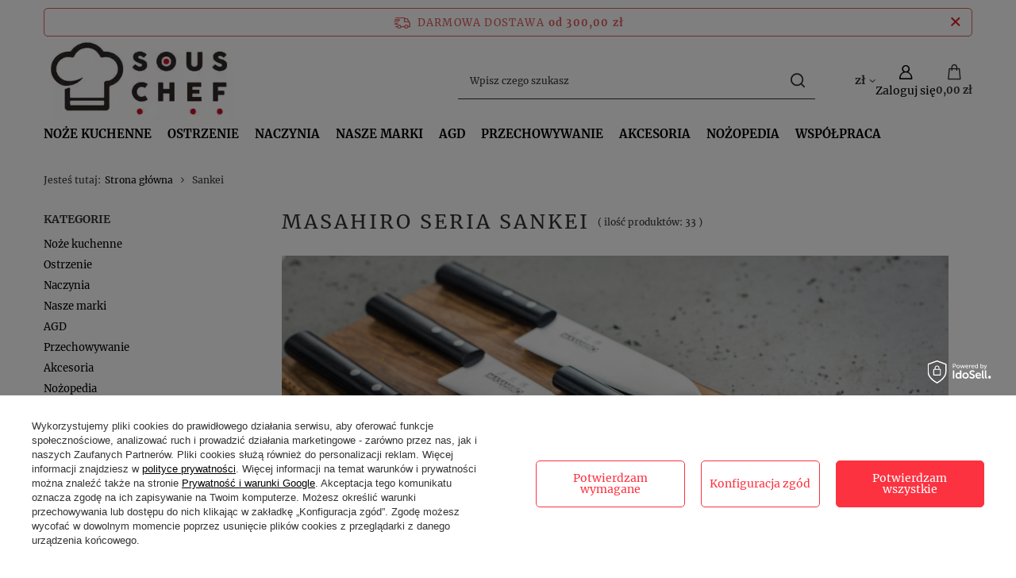

--- FILE ---
content_type: text/html; charset=utf-8
request_url: https://souschef.pl/pl/series/sankei-7
body_size: 33672
content:
<!DOCTYPE html>
<html lang="pl" class="--freeShipping --vat --gross " ><head><link rel="preload" as="image" fetchpriority="high" media="(max-width: 420px)" href="/hpeciai/8b92c3187ea8fbf47d27d7253bac0955/pol_is_Noz-Masahiro-Sankei-Paring-90mm-brazowy-35924-1980webp"><link rel="preload" as="image" fetchpriority="high" media="(min-width: 420.1px)" href="/hpeciai/f7a116e5524e8342ea7975ebb629125f/pol_il_Noz-Masahiro-Sankei-Paring-90mm-brazowy-35924-1980webp"><link rel="preload" as="image" fetchpriority="high" media="(max-width: 420px)" href="/hpeciai/42d23a80d72a141abebc30a3140a19c3/pol_is_Noz-Masahiro-Sankei-Paring-90mm-czarny-35844-1990webp"><link rel="preload" as="image" fetchpriority="high" media="(min-width: 420.1px)" href="/hpeciai/e9de8078967124568e89b33b950230d0/pol_il_Noz-Masahiro-Sankei-Paring-90mm-czarny-35844-1990webp"><meta name="viewport" content="initial-scale = 1.0, maximum-scale = 5.0, width=device-width, viewport-fit=cover"><meta http-equiv="Content-Type" content="text/html; charset=utf-8"><meta http-equiv="X-UA-Compatible" content="IE=edge"><title>seria SANKEI</title><meta name="keywords" content="Sankei | noże kuchenne, japońskie noże kuchenne, ostre noże, japońskie noże, "><meta name="description" content="Towary z serii seria SANKEI"><link rel="icon" href="/gfx/pol/favicon.ico"><meta name="theme-color" content="#fc3240"><meta name="msapplication-navbutton-color" content="#fc3240"><meta name="apple-mobile-web-app-status-bar-style" content="#fc3240"><link rel="stylesheet" type="text/css" href="/gfx/pol/search_style.css.gzip?r=1758774569"><script>var app_shop={urls:{prefix:'data="/gfx/'.replace('data="', '')+'pol/',graphql:'/graphql/v1/'},vars:{meta:{viewportContent:'initial-scale = 1.0, maximum-scale = 5.0, width=device-width, viewport-fit=cover'},priceType:'gross',priceTypeVat:true,productDeliveryTimeAndAvailabilityWithBasket:false,geoipCountryCode:'US',fairShopLogo: { enabled: true, image: '/gfx/standards/superfair_light.svg'},currency:{id:'PLN',symbol:'zł',country:'pl',format:'###,##0.00',beforeValue:false,space:true,decimalSeparator:',',groupingSeparator:' '},language:{id:'pol',symbol:'pl',name:'Polski'},omnibus:{enabled:true,rebateCodeActivate:false,hidePercentageDiscounts:false,},},txt:{priceTypeText:' brutto',},fn:{},fnrun:{},files:[],graphql:{}};const getCookieByName=(name)=>{const value=`; ${document.cookie}`;const parts = value.split(`; ${name}=`);if(parts.length === 2) return parts.pop().split(';').shift();return false;};if(getCookieByName('freeeshipping_clicked')){document.documentElement.classList.remove('--freeShipping');}if(getCookieByName('rabateCode_clicked')){document.documentElement.classList.remove('--rabateCode');}function hideClosedBars(){const closedBarsArray=JSON.parse(localStorage.getItem('closedBars'))||[];if(closedBarsArray.length){const styleElement=document.createElement('style');styleElement.textContent=`${closedBarsArray.map((el)=>`#${el}`).join(',')}{display:none !important;}`;document.head.appendChild(styleElement);}}hideClosedBars();</script><meta name="robots" content="index,follow"><meta name="rating" content="general"><meta name="Author" content="OMC na bazie IdoSell (www.idosell.com/shop).">
<!-- Begin LoginOptions html -->

<style>
#client_new_social .service_item[data-name="service_Apple"]:before, 
#cookie_login_social_more .service_item[data-name="service_Apple"]:before,
.oscop_contact .oscop_login__service[data-service="Apple"]:before {
    display: block;
    height: 2.6rem;
    content: url('/gfx/standards/apple.svg?r=1743165583');
}
.oscop_contact .oscop_login__service[data-service="Apple"]:before {
    height: auto;
    transform: scale(0.8);
}
#client_new_social .service_item[data-name="service_Apple"]:has(img.service_icon):before,
#cookie_login_social_more .service_item[data-name="service_Apple"]:has(img.service_icon):before,
.oscop_contact .oscop_login__service[data-service="Apple"]:has(img.service_icon):before {
    display: none;
}
</style>

<!-- End LoginOptions html -->

<!-- Open Graph -->
<meta property="og:type" content="website"><meta property="og:url" content="https://souschef.pl/pl/series/sankei-7
"><meta property="og:title" content="seria SANKEI"><meta property="og:description" content="Towary z serii seria SANKEI"><meta property="og:site_name" content="OMC"><meta property="og:locale" content="pl_PL"><meta property="og:image" content="https://souschef.pl/hpeciai/932b99226e5634527170f93503eac60b/pol_pl_Noz-Masahiro-Sankei-Paring-90mm-brazowy-35924-1980_1.webp"><meta property="og:image:width" content="450"><meta property="og:image:height" content="450"><link rel="manifest" href="https://souschef.pl/data/include/pwa/1/manifest.json?t=3"><meta name="apple-mobile-web-app-capable" content="yes"><meta name="apple-mobile-web-app-status-bar-style" content="black"><meta name="apple-mobile-web-app-title" content="souschef.pl"><link rel="apple-touch-icon" href="/data/include/pwa/1/icon-128.png"><link rel="apple-touch-startup-image" href="/data/include/pwa/1/logo-512.png" /><meta name="msapplication-TileImage" content="/data/include/pwa/1/icon-144.png"><meta name="msapplication-TileColor" content="#2F3BA2"><meta name="msapplication-starturl" content="/"><script type="application/javascript">var _adblock = true;</script><script async src="/data/include/advertising.js"></script><script type="application/javascript">var statusPWA = {
                online: {
                    txt: "Połączono z internetem",
                    bg: "#5fa341"
                },
                offline: {
                    txt: "Brak połączenia z internetem",
                    bg: "#eb5467"
                }
            }</script><script async type="application/javascript" src="/ajax/js/pwa_online_bar.js?v=1&r=6"></script><script >
window.dataLayer = window.dataLayer || [];
window.gtag = function gtag() {
dataLayer.push(arguments);
}
gtag('consent', 'default', {
'ad_storage': 'denied',
'analytics_storage': 'denied',
'ad_personalization': 'denied',
'ad_user_data': 'denied',
'wait_for_update': 500
});

gtag('set', 'ads_data_redaction', true);
</script><script id="iaiscript_1" data-requirements="W10=" data-ga4_sel="ga4script">
window.iaiscript_1 = `<${'script'}  class='google_consent_mode_update'>
gtag('consent', 'update', {
'ad_storage': 'granted',
'analytics_storage': 'granted',
'ad_personalization': 'granted',
'ad_user_data': 'granted'
});
</${'script'}>`;
</script>
<!-- End Open Graph -->

<link rel="canonical" href="https://souschef.pl/pl/series/sankei-7" />

                <!-- Global site tag (gtag.js) -->
                <script  async src="https://www.googletagmanager.com/gtag/js?id=G-S2FDH3CFJN"></script>
                <script >
                    window.dataLayer = window.dataLayer || [];
                    window.gtag = function gtag(){dataLayer.push(arguments);}
                    gtag('js', new Date());
                    
                    gtag('config', 'G-S2FDH3CFJN');

                </script>
                <link rel="stylesheet" type="text/css" href="/data/designs/62a07fb1bc7a64.88583489_55/gfx/pol/custom.css.gzip?r=1758865263">            <!-- Google Tag Manager -->
                    <script >(function(w,d,s,l,i){w[l]=w[l]||[];w[l].push({'gtm.start':
                    new Date().getTime(),event:'gtm.js'});var f=d.getElementsByTagName(s)[0],
                    j=d.createElement(s),dl=l!='dataLayer'?'&l='+l:'';j.async=true;j.src=
                    'https://www.googletagmanager.com/gtm.js?id='+i+dl;f.parentNode.insertBefore(j,f);
                    })(window,document,'script','dataLayer','GTM-5BXVQWSB');</script>
            <!-- End Google Tag Manager -->
<!-- Begin additional html or js -->


<!--1|1|2| modified: 2023-02-10 14:05:33-->
<meta name="google-site-verification" content="OQC4m5TAfNwcQmeKjqW3WEK3LSaU4UOxyM60pXMHeiY" />

<!-- End additional html or js -->
<script>(function(w,d,s,i,dl){w._ceneo = w._ceneo || function () {
w._ceneo.e = w._ceneo.e || []; w._ceneo.e.push(arguments); };
w._ceneo.e = w._ceneo.e || [];dl=dl===undefined?"dataLayer":dl;
const f = d.getElementsByTagName(s)[0], j = d.createElement(s); j.defer = true;
j.src = "https://ssl.ceneo.pl/ct/v5/script.js?accountGuid=" + i + "&t=" +
Date.now() + (dl ? "&dl=" + dl : ""); f.parentNode.insertBefore(j, f);
})(window, document, "script", "2492ed4f-cc69-4421-98bd-52500cd2c6f2");</script>
<script src="/inPost/inpostPayNew.js"></script><script src="https://inpostpay-widget-v2.inpost.pl/inpostpay.widget.v2.js"></script><script type="text/javascript" src="/expressCheckout/smileCheckout.php?v=3"></script><style>express-checkout:not(:defined){-webkit-appearance:none;background:0 0;display:block !important;outline:0;width:100%;min-height:48px;position:relative}</style></head><body><div id="container" class="search_page container max-width-1200"><header class=" commercial_banner"><script class="ajaxLoad">app_shop.vars.vat_registered="true";app_shop.vars.currency_format="###,##0.00";app_shop.vars.currency_before_value=false;app_shop.vars.currency_space=true;app_shop.vars.symbol="zł";app_shop.vars.id="PLN";app_shop.vars.baseurl="http://souschef.pl/";app_shop.vars.sslurl="https://souschef.pl/";app_shop.vars.curr_url="%2Fpl%2Fseries%2Fsankei-7";var currency_decimal_separator=',';var currency_grouping_separator=' ';app_shop.vars.blacklist_extension=["exe","com","swf","js","php"];app_shop.vars.blacklist_mime=["application/javascript","application/octet-stream","message/http","text/javascript","application/x-deb","application/x-javascript","application/x-shockwave-flash","application/x-msdownload"];app_shop.urls.contact="/pl/contact";</script><div id="viewType" style="display:none"></div><div id="menu_skip" class="menu_skip"><a href="#layout" class="btn --outline --medium menu_skip__link --layout">Przejdź do zawartości strony</a><a href="#menu_categories" class="btn --outline --medium menu_skip__link --menu">Przejdź do kategorii</a></div><div id="freeShipping" class="freeShipping"><span class="freeShipping__info">Darmowa dostawa</span><strong class="freeShipping__val">
				od 
				300,00 zł</strong><a href="" class="freeShipping__close" aria-label="Zamknij pasek informacyjny"></a></div><div id="logo" class="d-flex align-items-center"><a href="/" target="_self" aria-label="Logo sklepu"><img src="/data/gfx/mask/pol/logo_1_big.webp" alt="SOUSCHEF.PL" width="326" height="136"></a></div><form action="https://souschef.pl/pl/search" method="get" id="menu_search" class="menu_search"><a href="#showSearchForm" class="menu_search__mobile" aria-label="Szukaj"></a><div class="menu_search__block"><div class="menu_search__item --input"><input class="menu_search__input" type="text" name="text" autocomplete="off" placeholder="Wpisz czego szukasz" aria-label="Wpisz czego szukasz"><button class="menu_search__submit" type="submit" aria-label="Szukaj"></button></div><div class="menu_search__item --results search_result"></div></div></form><div id="menu_top" class="menu_top"><div id="menu_settings" class="align-items-center justify-content-center justify-content-lg-end"><div class="open_trigger" tabindex="0" aria-label="Kliknij, aby zmienić walutę, kraj dostawy"><span class="d-none d-md-inline-block flag_txt">zł</span><div class="menu_settings_wrapper d-md-none"><div class="menu_settings_inline"><div class="menu_settings_header">
									Język i waluta:
								</div><div class="menu_settings_content"><span class="menu_settings_flag flag flag_pol"></span><strong class="menu_settings_value"><span class="menu_settings_language">pl</span><span> | </span><span class="menu_settings_currency">zł</span></strong></div></div><div class="menu_settings_inline"><div class="menu_settings_header">
									Dostawa do:
								</div><div class="menu_settings_content"><strong class="menu_settings_value">Polska</strong></div></div></div><i class="icon-angle-down d-none d-md-inline-block"></i></div><form action="https://souschef.pl/pl/settings.html" method="post"><ul><li><div class="form-group"><span for="menu_settings_curr">Waluta</span><div class="select-after"><select class="form-control" name="curr" id="menu_settings_curr" aria-label="Waluta"><option value="PLN" selected>zł</option><option value="RON">RON (1 zł = 1.1878RON)
																</option><option value="EUR">€ (1 zł = 0.2378€)
																</option><option value="BGN">BGN (1 zł = 0.4627BGN)
																</option><option value="HUF">Ft (1 zł = 0.9098Ft)
																</option></select></div></div><div class="form-group"><span for="menu_settings_country">Dostawa do</span><div class="select-after"><select class="form-control" name="country" id="menu_settings_country" aria-label="Dostawa do"><option value="1143020033">Bułgaria</option><option value="1143020116">Litwa</option><option value="1143020118">Łotwa</option><option selected value="1143020003">Polska</option><option value="1143020169">Rumunia</option><option value="1143020217">Węgry</option><option value="1143020220">Włochy</option></select></div></div></li><li class="buttons"><button class="btn --solid --large" type="submit">
									Zastosuj zmiany
								</button></li></ul></form></div><div class="account_links"><a class="account_links__item" href="https://souschef.pl/pl/login.html" aria-label="Zaloguj się"><span class="account_links__text --logged-out">Zaloguj się</span></a></div><div id="menu_basket" class="topBasket --skeleton"><a href="/basketedit.php" class="topBasket__sub" aria-label="Wartość koszyka: 0,00 zł"><span class="badge badge-info" aria-hidden="true"></span><strong class="topBasket__price">0,00 zł</strong></a><div class="topBasket__details --products" style="display: none;"><div class="topBasket__block --labels"><span class="topBasket__item --name">Produkt</span><span class="topBasket__item --sum">Ilość</span><span class="topBasket__item --prices">Cena</span></div><div class="topBasket__block --products"></div></div><div class="topBasket__details --shipping" style="display: none;"><span class="topBasket__name">Koszt dostawy od</span><span id="shipppingCost"></span></div><script>
				app_shop.vars.cache_html = true;
			</script></div></div><nav id="menu_categories" class="wide" aria-label="Kategorie główne"><button type="button" class="navbar-toggler" aria-label="Menu"><i class="icon-reorder"></i></button><div class="navbar-collapse" id="menu_navbar"><ul class="navbar-nav mx-md-n2"><li class="nav-item"><span class="nav-link-wrapper"><a  href="/pl/menu/noze-kuchenne-135" target="_self" title="Noże kuchenne" class="nav-link --l1" >Noże kuchenne</a><button class="nav-link-expand" type="button" aria-label="Noże kuchenne, Menu"></button></span><ul class="navbar-subnav"><li class="nav-header"><a href="#backLink" class="nav-header__backLink"><i class="icon-angle-left"></i></a><a  href="/pl/menu/noze-kuchenne-135" target="_self" title="Noże kuchenne" class="nav-link --l1" >Noże kuchenne</a></li><li class="nav-item empty"><a  href="/pl/menu/noze-kuchenne/noze-szefa-kuchni-938" target="_self" title="Noże Szefa kuchni" class="nav-link --l2" >Noże Szefa kuchni</a></li><li class="nav-item empty"><a  href="/pl/menu/noze-kuchenne/noze-santoku-945" target="_self" title="Noże Santoku" class="nav-link --l2" >Noże Santoku</a></li><li class="nav-item empty"><a  href="/pl/menu/noze-kuchenne/noze-do-filetowania-939" target="_self" title="Noże do filetowania" class="nav-link --l2" >Noże do filetowania</a></li><li class="nav-item empty"><a  href="/pl/menu/noze-kuchenne/noze-do-krojenia-warzyw-940" target="_self" title="Noże do krojenia warzyw" class="nav-link --l2" >Noże do krojenia warzyw</a></li><li class="nav-item empty"><a  href="/pl/menu/noze-kuchenne/noze-do-trybowania-941" target="_self" title="Noże do trybowania" class="nav-link --l2" >Noże do trybowania</a></li><li class="nav-item empty"><a  href="/pl/menu/noze-kuchenne/noze-do-obierania-201" target="_self" title="Noże do obierania" class="nav-link --l2" >Noże do obierania</a></li><li class="nav-item empty"><a  href="/pl/menu/noze-kuchenne/noze-do-pieczywa-202" target="_self" title="Noże do pieczywa" class="nav-link --l2" >Noże do pieczywa</a></li><li class="nav-item empty"><a  href="/pl/menu/noze-kuchenne/noze-do-porcjowania-203" target="_self" title="Noże do porcjowania" class="nav-link --l2" >Noże do porcjowania</a></li><li class="nav-item empty"><a  href="/pl/menu/noze-kuchenne/noze-do-sushi-i-sashimi-204" target="_self" title="Noże do sushi i sashimi" class="nav-link --l2" >Noże do sushi i sashimi</a></li><li class="nav-item empty"><a  href="/pl/menu/noze-kuchenne/noze-uniwersalne-205" target="_self" title="Noże uniwersalne" class="nav-link --l2" >Noże uniwersalne</a></li><li class="nav-item empty"><a  href="/pl/menu/noze-kuchenne/zestawy-nozy-kuchennych-206" target="_self" title="Zestawy noży kuchennych" class="nav-link --l2" >Zestawy noży kuchennych</a></li><li class="nav-item empty"><a  href="/pl/menu/noze-kuchenne/noze-do-siekania-ziol-221" target="_self" title="Noże do siekania ziół" class="nav-link --l2" >Noże do siekania ziół</a></li><li class="nav-item empty"><a  href="/pl/menu/noze-kuchenne/noze-do-szynki-i-miesa-222" target="_self" title="Noże do szynki i mięsa" class="nav-link --l2" >Noże do szynki i mięsa</a></li><li class="nav-item empty"><a  href="/pl/menu/noze-kuchenne/tasaki-do-miesa-i-kosci-324" target="_self" title="Tasaki do mięsa i kości" class="nav-link --l2" >Tasaki do mięsa i kości</a></li><li class="nav-item empty"><a  href="/pl/menu/noze-kuchenne/noze-do-carvingu-328" target="_self" title="Noże do carvingu" class="nav-link --l2" >Noże do carvingu</a></li><li class="nav-item empty"><a  href="/pl/menu/noze-kuchenne/tasaki-chinskie-952" target="_self" title="Tasaki chińskie" class="nav-link --l2" >Tasaki chińskie</a></li><li class="nav-item empty"><a  href="/pl/menu/noze-kuchenne/noze-nakiri-953" target="_self" title="Noże Nakiri" class="nav-link --l2" >Noże Nakiri</a></li><li class="nav-item empty"><a  href="/pl/menu/noze-kuchenne/noze-usuba-954" target="_self" title="Noże Usuba" class="nav-link --l2" >Noże Usuba</a></li><li class="nav-item empty"><a  href="/pl/menu/noze-kuchenne/noze-bunka-996" target="_self" title="Noże Bunka" class="nav-link --l2" >Noże Bunka</a></li><li class="nav-item empty"><a  href="/pl/menu/noze-kuchenne/noze-deba-997" target="_self" title="Noże Deba" class="nav-link --l2" >Noże Deba</a></li></ul></li><li class="nav-item"><span class="nav-link-wrapper"><a  href="/pl/menu/ostrzenie-156" target="_self" title="Ostrzenie" class="nav-link --l1" >Ostrzenie</a><button class="nav-link-expand" type="button" aria-label="Ostrzenie, Menu"></button></span><ul class="navbar-subnav"><li class="nav-header"><a href="#backLink" class="nav-header__backLink"><i class="icon-angle-left"></i></a><a  href="/pl/menu/ostrzenie-156" target="_self" title="Ostrzenie" class="nav-link --l1" >Ostrzenie</a></li><li class="nav-item empty"><a  href="/pl/menu/ostrzenie/ostrzenie-nozy-usluga-1132" target="_self" title="Ostrzenie noży (usługa)" class="nav-link --l2" >Ostrzenie noży (usługa)</a></li><li class="nav-item empty"><a  href="/pl/menu/ostrzenie/kamienie-do-ostrzenia-nozy-157" target="_self" title="Kamienie do ostrzenia noży" class="nav-link --l2" >Kamienie do ostrzenia noży</a></li><li class="nav-item empty"><a  href="/pl/menu/ostrzenie/musak-ostrzalka-pretowa-174" target="_self" title="Musak - ostrzałka prętowa" class="nav-link --l2" >Musak - ostrzałka prętowa</a></li><li class="nav-item empty"><a  href="/pl/menu/ostrzenie/ostrzalki-do-nozy-158" target="_self" title="Ostrzałki do noży" class="nav-link --l2" >Ostrzałki do noży</a></li><li class="nav-item empty"><a  href="/pl/menu/ostrzenie/akcesoria-do-ostrzenia-175" target="_self" title="Akcesoria do ostrzenia" class="nav-link --l2" >Akcesoria do ostrzenia</a></li></ul></li><li class="nav-item"><span class="nav-link-wrapper"><a  href="/pl/menu/naczynia-354" target="_self" title="Naczynia" class="nav-link --l1" >Naczynia</a><button class="nav-link-expand" type="button" aria-label="Naczynia, Menu"></button></span><ul class="navbar-subnav"><li class="nav-header"><a href="#backLink" class="nav-header__backLink"><i class="icon-angle-left"></i></a><a  href="/pl/menu/naczynia-354" target="_self" title="Naczynia" class="nav-link --l1" >Naczynia</a></li><li class="nav-item empty"><a  href="/pl/menu/naczynia/garnki-355" target="_self" title="Garnki" class="nav-link --l2" >Garnki</a></li><li class="nav-item empty"><a  href="/pl/menu/naczynia/patelnie-356" target="_self" title="Patelnie" class="nav-link --l2" >Patelnie</a></li><li class="nav-item empty"><a  href="/pl/menu/naczynia/pokrywki-357" target="_self" title="Pokrywki" class="nav-link --l2" >Pokrywki</a></li><li class="nav-item empty"><a  href="/pl/menu/naczynia/woki-358" target="_self" title="Woki" class="nav-link --l2" >Woki</a></li><li class="nav-item empty"><a  href="/pl/menu/naczynia/czajniki-387" target="_self" title="Czajniki" class="nav-link --l2" >Czajniki</a></li><li class="nav-item empty"><a  href="/pl/menu/naczynia/rondle-419" target="_self" title="Rondle" class="nav-link --l2" >Rondle</a></li><li class="nav-item empty"><a  href="/pl/menu/naczynia/formy-423" target="_self" title="Formy" class="nav-link --l2" >Formy</a></li><li class="nav-item empty"><a  href="/pl/menu/naczynia/szybkowary-586" target="_self" title="Szybkowary" class="nav-link --l2" >Szybkowary</a></li><li class="nav-item empty"><a  href="/pl/menu/naczynia/do-przygotowywania-sushi-1099" target="_self" title="Do przygotowywania sushi" class="nav-link --l2" >Do przygotowywania sushi</a></li></ul></li><li class="nav-item"><span class="nav-link-wrapper"><a  href="/pl/menu/nasze-marki-100" target="_self" title="Nasze marki" class="nav-link --l1" >Nasze marki</a><button class="nav-link-expand" type="button" aria-label="Nasze marki, Menu"></button></span><ul class="navbar-subnav"><li class="nav-header"><a href="#backLink" class="nav-header__backLink"><i class="icon-angle-left"></i></a><a  href="/pl/menu/nasze-marki-100" target="_self" title="Nasze marki" class="nav-link --l1" >Nasze marki</a></li><li class="nav-item"><a  href="/pl/menu/nasze-marki/masahiro-152" target="_self" title="Masahiro" class="nav-link --l2" >Masahiro</a><ul class="navbar-subsubnav more"><li class="nav-header"><a href="#backLink" class="nav-header__backLink"><i class="icon-angle-left"></i></a><a  href="/pl/menu/nasze-marki/masahiro-152" target="_self" title="Masahiro" class="nav-link --l2" >Masahiro</a></li><li class="nav-item"><a  href="/pl/menu/nasze-marki/masahiro/seria-mv-s-161" target="_self" title="seria MV-S" class="nav-link --l3" >seria MV-S</a></li><li class="nav-item"><a  href="/pl/menu/nasze-marki/masahiro/seria-mv-162" target="_self" title="seria MV" class="nav-link --l3" >seria MV</a></li><li class="nav-item"><a  href="/pl/menu/nasze-marki/masahiro/seria-mv-h-163" target="_self" title="seria MV-H" class="nav-link --l3" >seria MV-H</a></li><li class="nav-item"><a  href="/pl/menu/nasze-marki/masahiro/seria-bwh-164" target="_self" title="seria BWH" class="nav-link --l3" >seria BWH</a></li><li class="nav-item"><a  href="/pl/menu/nasze-marki/masahiro/seria-mv-l-326" target="_self" title="seria MV-L" class="nav-link --l3" >seria MV-L</a></li><li class="nav-item"><a  href="/pl/menu/nasze-marki/masahiro/seria-msc-165" target="_self" title="seria MSC" class="nav-link --l3" >seria MSC</a></li><li class="nav-item"><a  href="/pl/menu/nasze-marki/masahiro/seria-sankei-166" target="_self" title="seria SANKEI" class="nav-link --l3" >seria SANKEI</a></li><li class="nav-item"><a  href="/pl/menu/nasze-marki/masahiro/seria-bessen-167" target="_self" title="seria BESSEN" class="nav-link --l3" >seria BESSEN</a></li><li class="nav-item"><a  href="/pl/menu/nasze-marki/masahiro/seria-ms-8-168" target="_self" title="seria MS-8" class="nav-link --l3" >seria MS-8</a></li><li class="nav-item"><a  href="/pl/menu/nasze-marki/masahiro/seria-neo-955" target="_self" title="seria NEO" class="nav-link --l3" >seria NEO</a></li><li class="nav-item"><a  href="/pl/menu/nasze-marki/masahiro/zestawy-nozy-masahiro-183" target="_self" title="Zestawy noży Masahiro" class="nav-link --l3" >Zestawy noży Masahiro</a></li><li class="nav-item --extend"><a href="" class="nav-link --l3" txt_alt="- Zwiń">+ Rozwiń</a></li></ul></li><li class="nav-item"><a  href="/pl/menu/nasze-marki/suncraft-208" target="_self" title="Suncraft" class="nav-link --l2" >Suncraft</a><ul class="navbar-subsubnav more"><li class="nav-header"><a href="#backLink" class="nav-header__backLink"><i class="icon-angle-left"></i></a><a  href="/pl/menu/nasze-marki/suncraft-208" target="_self" title="Suncraft" class="nav-link --l2" >Suncraft</a></li><li class="nav-item"><a  href="/pl/menu/nasze-marki/suncraft/seria-senzo-dawn-limited-edition-1068" target="_self" title="seria SENZO DAWN (Limited Edition)" class="nav-link --l3" >seria SENZO DAWN (Limited Edition)</a></li><li class="nav-item"><a  href="/pl/menu/nasze-marki/suncraft/seria-senzo-finest-998" target="_self" title="seria Senzo Finest" class="nav-link --l3" >seria Senzo Finest</a></li><li class="nav-item"><a  href="/pl/menu/nasze-marki/suncraft/seria-elegancia-209" target="_self" title="seria Elegancia" class="nav-link --l3" >seria Elegancia</a></li><li class="nav-item"><a  href="/pl/menu/nasze-marki/suncraft/seria-senzo-professional-933" target="_self" title="seria Senzo Professional" class="nav-link --l3" >seria Senzo Professional</a></li><li class="nav-item"><a  href="/pl/menu/nasze-marki/suncraft/seria-senzo-classic-210" target="_self" title="seria Senzo Classic" class="nav-link --l3" >seria Senzo Classic</a></li><li class="nav-item"><a  href="/pl/menu/nasze-marki/suncraft/seria-senzo-twisted-octagon-211" target="_self" title="seria Senzo Twisted Octagon" class="nav-link --l3" >seria Senzo Twisted Octagon</a></li><li class="nav-item"><a  href="/pl/menu/nasze-marki/suncraft/seria-senzo-black-216" target="_self" title="seria Senzo Black" class="nav-link --l3" >seria Senzo Black</a></li><li class="nav-item"><a  href="/pl/menu/nasze-marki/suncraft/seria-senzo-universal-212" target="_self" title="seria Senzo Universal" class="nav-link --l3" >seria Senzo Universal</a></li><li class="nav-item"><a  href="/pl/menu/nasze-marki/suncraft/seria-senzo-retro-999" target="_self" title="seria Senzo Retro" class="nav-link --l3" >seria Senzo Retro</a></li><li class="nav-item"><a  href="/pl/menu/nasze-marki/suncraft/seria-senzo-clad-213" target="_self" title="seria Senzo Clad" class="nav-link --l3" >seria Senzo Clad</a></li><li class="nav-item"><a  href="/pl/menu/nasze-marki/suncraft/seria-mu-bamboo-214" target="_self" title="seria Mu Bamboo" class="nav-link --l3" >seria Mu Bamboo</a></li><li class="nav-item"><a  href="/pl/menu/nasze-marki/suncraft/seria-senzo-japanese-215" target="_self" title="seria Senzo Japanese" class="nav-link --l3" >seria Senzo Japanese</a></li><li class="nav-item"><a  href="/pl/menu/nasze-marki/suncraft/seria-senzo-entree-482" target="_self" title="seria Senzo Entree" class="nav-link --l3" >seria Senzo Entree</a></li><li class="nav-item"><a  href="/pl/menu/nasze-marki/suncraft/zestawy-nozy-suncraft-217" target="_self" title="Zestawy noży Suncraft" class="nav-link --l3" >Zestawy noży Suncraft</a></li><li class="nav-item"><a  href="/pl/menu/nasze-marki/suncraft/pozostale-suncraft-339" target="_self" title="Pozostałe Suncraft" class="nav-link --l3" >Pozostałe Suncraft</a></li><li class="nav-item"><a  href="/pl/menu/nasze-marki/suncraft/woodytime-seria-wt-630" target="_self" title="Woodytime - seria WT" class="nav-link --l3" >Woodytime - seria WT</a></li><li class="nav-item --extend"><a href="" class="nav-link --l3" txt_alt="- Zwiń">+ Rozwiń</a></li></ul></li><li class="nav-item"><a  href="/pl/menu/nasze-marki/sekiryu-1028" target="_self" title="Sekiryu" class="nav-link --l2" >Sekiryu</a><ul class="navbar-subsubnav"><li class="nav-header"><a href="#backLink" class="nav-header__backLink"><i class="icon-angle-left"></i></a><a  href="/pl/menu/nasze-marki/sekiryu-1028" target="_self" title="Sekiryu" class="nav-link --l2" >Sekiryu</a></li><li class="nav-item"><a  href="/pl/menu/nasze-marki/sekiryu/seria-totemo-1031" target="_self" title="Seria TOTEMO" class="nav-link --l3" >Seria TOTEMO</a></li><li class="nav-item"><a  href="/pl/menu/nasze-marki/sekiryu/seria-mokuzai-1032" target="_self" title="Seria MOKUZAI" class="nav-link --l3" >Seria MOKUZAI</a></li><li class="nav-item"><a  href="/pl/menu/nasze-marki/sekiryu/seria-kashi-1053" target="_self" title="Seria KASHI" class="nav-link --l3" >Seria KASHI</a></li><li class="nav-item"><a  href="/pl/menu/nasze-marki/sekiryu/seria-kuroi-tori-1033" target="_self" title="Seria KUROI TORI" class="nav-link --l3" >Seria KUROI TORI</a></li><li class="nav-item"><a  href="/pl/menu/nasze-marki/sekiryu/seria-katei-hammered-1030" target="_self" title="Seria KATEI HAMMERED" class="nav-link --l3" >Seria KATEI HAMMERED</a></li><li class="nav-item"><a  href="/pl/menu/nasze-marki/sekiryu/seria-katei-1029" target="_self" title="Seria KATEI" class="nav-link --l3" >Seria KATEI</a></li></ul></li><li class="nav-item"><a  href="/pl/menu/nasze-marki/haiku-1016" target="_self" title="Haiku" class="nav-link --l2" >Haiku</a><ul class="navbar-subsubnav"><li class="nav-header"><a href="#backLink" class="nav-header__backLink"><i class="icon-angle-left"></i></a><a  href="/pl/menu/nasze-marki/haiku-1016" target="_self" title="Haiku" class="nav-link --l2" >Haiku</a></li><li class="nav-item"><a  href="/pl/menu/nasze-marki/haiku/seria-kurouchi-1018" target="_self" title="seria KUROUCHI" class="nav-link --l3" >seria KUROUCHI</a></li><li class="nav-item"><a  href="/pl/menu/nasze-marki/haiku/seria-ryoma-rainbow-1056" target="_self" title="seria RYOMA RAINBOW" class="nav-link --l3" >seria RYOMA RAINBOW</a></li><li class="nav-item"><a  href="/pl/menu/nasze-marki/haiku/seria-ryoma-kurosan-1133" target="_self" title="seria RYOMA KUROSAN" class="nav-link --l3" >seria RYOMA KUROSAN</a></li><li class="nav-item"><a  href="/pl/menu/nasze-marki/haiku/seria-ryoma-sakamoto-1019" target="_self" title="seria RYOMA SAKAMOTO" class="nav-link --l3" >seria RYOMA SAKAMOTO</a></li><li class="nav-item"><a  href="/pl/menu/nasze-marki/haiku/seria-home-1020" target="_self" title="seria HOME" class="nav-link --l3" >seria HOME</a></li><li class="nav-item"><a  href="/pl/menu/nasze-marki/haiku/seria-original-1021" target="_self" title="seria ORIGINAL" class="nav-link --l3" >seria ORIGINAL</a></li><li class="nav-item"><a  href="/pl/menu/nasze-marki/haiku/seria-yakitori-1017" target="_self" title="seria YAKITORI" class="nav-link --l3" >seria YAKITORI</a></li></ul></li><li class="nav-item"><a  href="/pl/menu/nasze-marki/dellinger-962" target="_self" title="Dellinger" class="nav-link --l2" >Dellinger</a><ul class="navbar-subsubnav more"><li class="nav-header"><a href="#backLink" class="nav-header__backLink"><i class="icon-angle-left"></i></a><a  href="/pl/menu/nasze-marki/dellinger-962" target="_self" title="Dellinger" class="nav-link --l2" >Dellinger</a></li><li class="nav-item"><a  href="/pl/menu/nasze-marki/dellinger/seria-samurai-971" target="_self" title="seria SAMURAI" class="nav-link --l3" >seria SAMURAI</a></li><li class="nav-item"><a  href="/pl/menu/nasze-marki/dellinger/seria-carbon-fragment-972" target="_self" title="seria CARBON FRAGMENT" class="nav-link --l3" >seria CARBON FRAGMENT</a></li><li class="nav-item"><a  href="/pl/menu/nasze-marki/dellinger/seria-okami-973" target="_self" title="seria OKAMI" class="nav-link --l3" >seria OKAMI</a></li><li class="nav-item"><a  href="/pl/menu/nasze-marki/dellinger/seria-sandvik-northern-sun-974" target="_self" title="seria SANDVIK NORTHERN SUN" class="nav-link --l3" >seria SANDVIK NORTHERN SUN</a></li><li class="nav-item"><a  href="/pl/menu/nasze-marki/dellinger/seria-pink-stone-1069" target="_self" title="seria PINK STONE" class="nav-link --l3" >seria PINK STONE</a></li><li class="nav-item"><a  href="/pl/menu/nasze-marki/dellinger/seria-blue-stone-1072" target="_self" title="seria BLUE STONE" class="nav-link --l3" >seria BLUE STONE</a></li><li class="nav-item"><a  href="/pl/menu/nasze-marki/dellinger/seria-manmosu-975" target="_self" title="seria MANMOSU" class="nav-link --l3" >seria MANMOSU</a></li><li class="nav-item"><a  href="/pl/menu/nasze-marki/dellinger/seria-resin-future-976" target="_self" title="seria RESIN FUTURE" class="nav-link --l3" >seria RESIN FUTURE</a></li><li class="nav-item"><a  href="/pl/menu/nasze-marki/dellinger/seria-kita-977" target="_self" title="seria KITA" class="nav-link --l3" >seria KITA</a></li><li class="nav-item"><a  href="/pl/menu/nasze-marki/dellinger/seria-shark-986" target="_self" title="seria SHARK" class="nav-link --l3" >seria SHARK</a></li><li class="nav-item"><a  href="/pl/menu/nasze-marki/dellinger/seria-sok-989" target="_self" title="seria SOK" class="nav-link --l3" >seria SOK</a></li><li class="nav-item"><a  href="/pl/menu/nasze-marki/dellinger/seria-bbq-992" target="_self" title="seria BBQ" class="nav-link --l3" >seria BBQ</a></li><li class="nav-item"><a  href="/pl/menu/nasze-marki/dellinger/seria-cube-ebony-wood-1007" target="_self" title="seria CUBE EBONY WOOD" class="nav-link --l3" >seria CUBE EBONY WOOD</a></li><li class="nav-item --extend"><a href="" class="nav-link --l3" txt_alt="- Zwiń">+ Rozwiń</a></li></ul></li><li class="nav-item"><a  href="/pl/menu/nasze-marki/tetsuhiro-1075" target="_self" title="Tetsuhiro" class="nav-link --l2" >Tetsuhiro</a><ul class="navbar-subsubnav"><li class="nav-header"><a href="#backLink" class="nav-header__backLink"><i class="icon-angle-left"></i></a><a  href="/pl/menu/nasze-marki/tetsuhiro-1075" target="_self" title="Tetsuhiro" class="nav-link --l2" >Tetsuhiro</a></li><li class="nav-item"><a  href="/pl/menu/nasze-marki/tetsuhiro/seria-kas-1079" target="_self" title="seria KAS" class="nav-link --l3" >seria KAS</a></li><li class="nav-item"><a  href="/pl/menu/nasze-marki/tetsuhiro/seria-kd-1078" target="_self" title="seria KD" class="nav-link --l3" >seria KD</a></li></ul></li><li class="nav-item"><a  href="/pl/menu/nasze-marki/kanetsugu-1114" target="_self" title="Kanetsugu" class="nav-link --l2" >Kanetsugu</a><ul class="navbar-subsubnav"><li class="nav-header"><a href="#backLink" class="nav-header__backLink"><i class="icon-angle-left"></i></a><a  href="/pl/menu/nasze-marki/kanetsugu-1114" target="_self" title="Kanetsugu" class="nav-link --l2" >Kanetsugu</a></li><li class="nav-item"><a  href="/pl/menu/nasze-marki/kanetsugu/seria-saiun-1115" target="_self" title="seria SAIUN" class="nav-link --l3" >seria SAIUN</a></li><li class="nav-item"><a  href="/pl/menu/nasze-marki/kanetsugu/seria-miyabi-issin-1118" target="_self" title="seria MIYABI ISSIN" class="nav-link --l3" >seria MIYABI ISSIN</a></li><li class="nav-item"><a  href="/pl/menu/nasze-marki/kanetsugu/seria-zuiun-1129" target="_self" title="seria ZUIUN" class="nav-link --l3" >seria ZUIUN</a></li></ul></li><li class="nav-item empty"><a  href="/pl/menu/nasze-marki/asahi-455" target="_self" title="Asahi" class="nav-link --l2" >Asahi</a></li><li class="nav-item"><a  href="/pl/menu/nasze-marki/hasegawa-610" target="_self" title="Hasegawa" class="nav-link --l2" >Hasegawa</a><ul class="navbar-subsubnav"><li class="nav-header"><a href="#backLink" class="nav-header__backLink"><i class="icon-angle-left"></i></a><a  href="/pl/menu/nasze-marki/hasegawa-610" target="_self" title="Hasegawa" class="nav-link --l2" >Hasegawa</a></li><li class="nav-item"><a  href="/pl/menu/nasze-marki/hasegawa/deski-do-krojenia-hasegawa-1101" target="_self" title="Deski do krojenia Hasegawa" class="nav-link --l3" >Deski do krojenia Hasegawa</a></li><li class="nav-item"><a  href="/pl/menu/nasze-marki/hasegawa/akcesoria-do-desek-hasegawa-1102" target="_self" title="Akcesoria do desek Hasegawa" class="nav-link --l3" >Akcesoria do desek Hasegawa</a></li><li class="nav-item"><a  href="/pl/menu/nasze-marki/hasegawa/do-przygotowywania-sushi-1103" target="_self" title="Do przygotowywania sushi" class="nav-link --l3" >Do przygotowywania sushi</a></li></ul></li><li class="nav-item empty"><a  href="/pl/menu/nasze-marki/unilloy-395" target="_self" title="Unilloy" class="nav-link --l2" >Unilloy</a></li><li class="nav-item empty"><a  href="/pl/menu/nasze-marki/sanjo-396" target="_self" title="Sanjo" class="nav-link --l2" >Sanjo</a></li><li class="nav-item empty"><a  href="/pl/menu/nasze-marki/komin-397" target="_self" title="Komin" class="nav-link --l2" >Komin</a></li><li class="nav-item empty"><a  href="/pl/menu/nasze-marki/king-390" target="_self" title="King" class="nav-link --l2" >King</a></li><li class="nav-item"><a  href="/pl/menu/nasze-marki/shapton-611" target="_self" title="Shapton" class="nav-link --l2" >Shapton</a><ul class="navbar-subsubnav"><li class="nav-header"><a href="#backLink" class="nav-header__backLink"><i class="icon-angle-left"></i></a><a  href="/pl/menu/nasze-marki/shapton-611" target="_self" title="Shapton" class="nav-link --l2" >Shapton</a></li><li class="nav-item"><a  href="/pl/menu/nasze-marki/shapton/seria-glass-stone-626" target="_self" title="seria Glass Stone" class="nav-link --l3" >seria Glass Stone</a></li><li class="nav-item"><a  href="/pl/menu/nasze-marki/shapton/seria-kuromaku-627" target="_self" title="seria Kuromaku" class="nav-link --l3" >seria Kuromaku</a></li><li class="nav-item"><a  href="/pl/menu/nasze-marki/shapton/seria-rockstar-1046" target="_self" title="seria RockStar" class="nav-link --l3" >seria RockStar</a></li></ul></li><li class="nav-item"><a  href="/pl/menu/nasze-marki/kasumi-329" target="_self" title="Kasumi" class="nav-link --l2" >Kasumi</a><ul class="navbar-subsubnav"><li class="nav-header"><a href="#backLink" class="nav-header__backLink"><i class="icon-angle-left"></i></a><a  href="/pl/menu/nasze-marki/kasumi-329" target="_self" title="Kasumi" class="nav-link --l2" >Kasumi</a></li><li class="nav-item"><a  href="/pl/menu/nasze-marki/kasumi/seria-masterpiece-1049" target="_self" title="seria Masterpiece" class="nav-link --l3" >seria Masterpiece</a></li><li class="nav-item"><a  href="/pl/menu/nasze-marki/kasumi/seria-kuro-1059" target="_self" title="seria Kuro" class="nav-link --l3" >seria Kuro</a></li><li class="nav-item"><a  href="/pl/menu/nasze-marki/kasumi/seria-damascus-336" target="_self" title="seria Damascus" class="nav-link --l3" >seria Damascus</a></li><li class="nav-item"><a  href="/pl/menu/nasze-marki/kasumi/seria-kasane-410" target="_self" title="seria Kasane" class="nav-link --l3" >seria Kasane</a></li><li class="nav-item"><a  href="/pl/menu/nasze-marki/kasumi/seria-h-m-335" target="_self" title="seria H.M." class="nav-link --l3" >seria H.M.</a></li><li class="nav-item"><a  href="/pl/menu/nasze-marki/kasumi/seria-vg-10-pro-334" target="_self" title="seria VG-10 Pro" class="nav-link --l3" >seria VG-10 Pro</a></li><li class="nav-item"><a  href="/pl/menu/nasze-marki/kasumi/seria-titanium-330" target="_self" title="seria Titanium" class="nav-link --l3" >seria Titanium</a></li><li class="nav-item"><a  href="/pl/menu/nasze-marki/kasumi/seria-tora-333" target="_self" title="seria Tora" class="nav-link --l3" >seria Tora</a></li><li class="nav-item"><a  href="/pl/menu/nasze-marki/kasumi/zestawy-nozy-kasumi-338" target="_self" title="Zestawy noży Kasumi" class="nav-link --l3" >Zestawy noży Kasumi</a></li></ul></li><li class="nav-item"><a  href="/pl/menu/nasze-marki/takeshi-saji-1062" target="_self" title="Takeshi Saji" class="nav-link --l2" >Takeshi Saji</a><ul class="navbar-subsubnav"><li class="nav-header"><a href="#backLink" class="nav-header__backLink"><i class="icon-angle-left"></i></a><a  href="/pl/menu/nasze-marki/takeshi-saji-1062" target="_self" title="Takeshi Saji" class="nav-link --l2" >Takeshi Saji</a></li><li class="nav-item"><a  href="/pl/menu/nasze-marki/takeshi-saji/seria-rainbow-1063" target="_self" title="seria RAINBOW" class="nav-link --l3" >seria RAINBOW</a></li></ul></li><li class="nav-item"><a  href="/pl/menu/nasze-marki/miyabi-345" target="_self" title="Miyabi" class="nav-link --l2" >Miyabi</a><ul class="navbar-subsubnav"><li class="nav-header"><a href="#backLink" class="nav-header__backLink"><i class="icon-angle-left"></i></a><a  href="/pl/menu/nasze-marki/miyabi-345" target="_self" title="Miyabi" class="nav-link --l2" >Miyabi</a></li><li class="nav-item"><a  href="/pl/menu/nasze-marki/miyabi/seria-4000fc-346" target="_self" title="seria 4000FC" class="nav-link --l3" >seria 4000FC</a></li><li class="nav-item"><a  href="/pl/menu/nasze-marki/miyabi/seria-5000fcd-347" target="_self" title="seria 5000FCD" class="nav-link --l3" >seria 5000FCD</a></li><li class="nav-item"><a  href="/pl/menu/nasze-marki/miyabi/seria-5000mcd-348" target="_self" title="seria 5000MCD" class="nav-link --l3" >seria 5000MCD</a></li><li class="nav-item"><a  href="/pl/menu/nasze-marki/miyabi/seria-5000mcd-67-349" target="_self" title="seria 5000MCD 67" class="nav-link --l3" >seria 5000MCD 67</a></li><li class="nav-item"><a  href="/pl/menu/nasze-marki/miyabi/seria-6000mct-350" target="_self" title="seria 6000MCT" class="nav-link --l3" >seria 6000MCT</a></li><li class="nav-item"><a  href="/pl/menu/nasze-marki/miyabi/seria-7000d-351" target="_self" title="seria 7000D" class="nav-link --l3" >seria 7000D</a></li><li class="nav-item"><a  href="/pl/menu/nasze-marki/miyabi/seria-5000mct-493" target="_self" title="seria 5000MCT" class="nav-link --l3" >seria 5000MCT</a></li></ul></li><li class="nav-item"><a  href="/pl/menu/nasze-marki/global-153" target="_self" title="Global" class="nav-link --l2" >Global</a><ul class="navbar-subsubnav"><li class="nav-header"><a href="#backLink" class="nav-header__backLink"><i class="icon-angle-left"></i></a><a  href="/pl/menu/nasze-marki/global-153" target="_self" title="Global" class="nav-link --l2" >Global</a></li><li class="nav-item"><a  href="/pl/menu/nasze-marki/global/seria-g-177" target="_self" title="seria G" class="nav-link --l3" >seria G</a></li><li class="nav-item"><a  href="/pl/menu/nasze-marki/global/seria-gs-178" target="_self" title="seria GS" class="nav-link --l3" >seria GS</a></li><li class="nav-item"><a  href="/pl/menu/nasze-marki/global/seria-gsf-176" target="_self" title="seria GSF" class="nav-link --l3" >seria GSF</a></li><li class="nav-item"><a  href="/pl/menu/nasze-marki/global/seria-gf-179" target="_self" title="seria GF" class="nav-link --l3" >seria GF</a></li><li class="nav-item"><a  href="/pl/menu/nasze-marki/global/seria-sai-180" target="_self" title="seria SAI" class="nav-link --l3" >seria SAI</a></li><li class="nav-item"><a  href="/pl/menu/nasze-marki/global/seria-ni-181" target="_self" title="seria NI" class="nav-link --l3" >seria NI</a></li><li class="nav-item"><a  href="/pl/menu/nasze-marki/global/zestawy-nozy-global-182" target="_self" title="Zestawy noży Global" class="nav-link --l3" >Zestawy noży Global</a></li></ul></li><li class="nav-item"><a  href="/pl/menu/nasze-marki/tojiro-154" target="_self" title="Tojiro" class="nav-link --l2" >Tojiro</a><ul class="navbar-subsubnav more"><li class="nav-header"><a href="#backLink" class="nav-header__backLink"><i class="icon-angle-left"></i></a><a  href="/pl/menu/nasze-marki/tojiro-154" target="_self" title="Tojiro" class="nav-link --l2" >Tojiro</a></li><li class="nav-item"><a  href="/pl/menu/nasze-marki/tojiro/seria-a-1-184" target="_self" title="seria A-1" class="nav-link --l3" >seria A-1</a></li><li class="nav-item"><a  href="/pl/menu/nasze-marki/tojiro/seria-classic-185" target="_self" title="seria Classic" class="nav-link --l3" >seria Classic</a></li><li class="nav-item"><a  href="/pl/menu/nasze-marki/tojiro/seria-basic-damascus-186" target="_self" title="seria Basic Damascus" class="nav-link --l3" >seria Basic Damascus</a></li><li class="nav-item"><a  href="/pl/menu/nasze-marki/tojiro/seria-classic-damascus-187" target="_self" title="seria Classic Damascus" class="nav-link --l3" >seria Classic Damascus</a></li><li class="nav-item"><a  href="/pl/menu/nasze-marki/tojiro/seria-flash-188" target="_self" title="seria Flash" class="nav-link --l3" >seria Flash</a></li><li class="nav-item"><a  href="/pl/menu/nasze-marki/tojiro/seria-zen-dab-189" target="_self" title="seria Zen Dąb" class="nav-link --l3" >seria Zen Dąb</a></li><li class="nav-item"><a  href="/pl/menu/nasze-marki/tojiro/seria-zen-black-190" target="_self" title="seria Zen Black" class="nav-link --l3" >seria Zen Black</a></li><li class="nav-item"><a  href="/pl/menu/nasze-marki/tojiro/seria-hammered-191" target="_self" title="seria Hammered" class="nav-link --l3" >seria Hammered</a></li><li class="nav-item"><a  href="/pl/menu/nasze-marki/tojiro/seria-shippu-192" target="_self" title="seria Shippu" class="nav-link --l3" >seria Shippu</a></li><li class="nav-item"><a  href="/pl/menu/nasze-marki/tojiro/seria-shippu-black-194" target="_self" title="seria Shippu Black" class="nav-link --l3" >seria Shippu Black</a></li><li class="nav-item"><a  href="/pl/menu/nasze-marki/tojiro/seria-origami-195" target="_self" title="seria Origami" class="nav-link --l3" >seria Origami</a></li><li class="nav-item"><a  href="/pl/menu/nasze-marki/tojiro/seria-atelier-classic-958" target="_self" title="seria Atelier Classic" class="nav-link --l3" >seria Atelier Classic</a></li><li class="nav-item"><a  href="/pl/menu/nasze-marki/tojiro/seria-gai-960" target="_self" title="seria Gai" class="nav-link --l3" >seria Gai</a></li><li class="nav-item"><a  href="/pl/menu/nasze-marki/tojiro/zestawy-nozy-tojiro-207" target="_self" title="Zestawy noży Tojiro" class="nav-link --l3" >Zestawy noży Tojiro</a></li><li class="nav-item --extend"><a href="" class="nav-link --l3" txt_alt="- Zwiń">+ Rozwiń</a></li></ul></li><li class="nav-item"><a  href="/pl/menu/nasze-marki/tamahagane-223" target="_self" title="Tamahagane" class="nav-link --l2" >Tamahagane</a><ul class="navbar-subsubnav"><li class="nav-header"><a href="#backLink" class="nav-header__backLink"><i class="icon-angle-left"></i></a><a  href="/pl/menu/nasze-marki/tamahagane-223" target="_self" title="Tamahagane" class="nav-link --l2" >Tamahagane</a></li><li class="nav-item"><a  href="/pl/menu/nasze-marki/tamahagane/seria-kyoto-224" target="_self" title="seria Kyoto" class="nav-link --l3" >seria Kyoto</a></li><li class="nav-item"><a  href="/pl/menu/nasze-marki/tamahagane/seria-tsubame-225" target="_self" title="seria Tsubame" class="nav-link --l3" >seria Tsubame</a></li><li class="nav-item"><a  href="/pl/menu/nasze-marki/tamahagane/seria-san-226" target="_self" title="seria San" class="nav-link --l3" >seria San</a></li><li class="nav-item"><a  href="/pl/menu/nasze-marki/tamahagane/seria-sakura-227" target="_self" title="seria Sakura" class="nav-link --l3" >seria Sakura</a></li></ul></li><li class="nav-item"><a  href="/pl/menu/nasze-marki/ballarini-359" target="_self" title="Ballarini" class="nav-link --l2" >Ballarini</a><ul class="navbar-subsubnav more"><li class="nav-header"><a href="#backLink" class="nav-header__backLink"><i class="icon-angle-left"></i></a><a  href="/pl/menu/nasze-marki/ballarini-359" target="_self" title="Ballarini" class="nav-link --l2" >Ballarini</a></li><li class="nav-item"><a  href="/pl/menu/nasze-marki/ballarini/seria-salina-granitium-360" target="_self" title="seria Salina Granitium" class="nav-link --l3" >seria Salina Granitium</a></li><li class="nav-item"><a  href="/pl/menu/nasze-marki/ballarini/seria-torino-361" target="_self" title="seria Torino" class="nav-link --l3" >seria Torino</a></li><li class="nav-item"><a  href="/pl/menu/nasze-marki/ballarini/seria-portofino-362" target="_self" title="seria Portofino" class="nav-link --l3" >seria Portofino</a></li><li class="nav-item"><a  href="/pl/menu/nasze-marki/ballarini/seria-positano-granitium-363" target="_self" title="seria Positano Granitium" class="nav-link --l3" >seria Positano Granitium</a></li><li class="nav-item"><a  href="/pl/menu/nasze-marki/ballarini/seria-ferrara-364" target="_self" title="seria Ferrara" class="nav-link --l3" >seria Ferrara</a></li><li class="nav-item"><a  href="/pl/menu/nasze-marki/ballarini/seria-bologna-granitium-365" target="_self" title="seria Bologna Granitium" class="nav-link --l3" >seria Bologna Granitium</a></li><li class="nav-item"><a  href="/pl/menu/nasze-marki/ballarini/seria-alba-368" target="_self" title="seria Alba" class="nav-link --l3" >seria Alba</a></li><li class="nav-item"><a  href="/pl/menu/nasze-marki/ballarini/seria-positano-370" target="_self" title="seria Positano" class="nav-link --l3" >seria Positano</a></li><li class="nav-item"><a  href="/pl/menu/nasze-marki/ballarini/seria-gli-speciali-470" target="_self" title="seria Gli Speciali" class="nav-link --l3" >seria Gli Speciali</a></li><li class="nav-item"><a  href="/pl/menu/nasze-marki/ballarini/seria-ferrara-granitium-473" target="_self" title="seria Ferrara Granitium" class="nav-link --l3" >seria Ferrara Granitium</a></li><li class="nav-item"><a  href="/pl/menu/nasze-marki/ballarini/seria-lazise-474" target="_self" title="seria Lazise" class="nav-link --l3" >seria Lazise</a></li><li class="nav-item"><a  href="/pl/menu/nasze-marki/ballarini/seria-avola-475" target="_self" title="seria Avola" class="nav-link --l3" >seria Avola</a></li><li class="nav-item"><a  href="/pl/menu/nasze-marki/ballarini/seria-granitium-476" target="_self" title="seria Granitium" class="nav-link --l3" >seria Granitium</a></li><li class="nav-item"><a  href="/pl/menu/nasze-marki/ballarini/seria-murano-477" target="_self" title="seria Murano" class="nav-link --l3" >seria Murano</a></li><li class="nav-item"><a  href="/pl/menu/nasze-marki/ballarini/seria-alta-cucina-494" target="_self" title="seria Alta Cucina" class="nav-link --l3" >seria Alta Cucina</a></li><li class="nav-item --extend"><a href="" class="nav-link --l3" txt_alt="- Zwiń">+ Rozwiń</a></li></ul></li><li class="nav-item"><a  href="/pl/menu/nasze-marki/staub-374" target="_self" title="Staub" class="nav-link --l2" >Staub</a><ul class="navbar-subsubnav"><li class="nav-header"><a href="#backLink" class="nav-header__backLink"><i class="icon-angle-left"></i></a><a  href="/pl/menu/nasze-marki/staub-374" target="_self" title="Staub" class="nav-link --l2" >Staub</a></li><li class="nav-item"><a  href="/pl/menu/nasze-marki/staub/garnki-375" target="_self" title="Garnki" class="nav-link --l3" >Garnki</a></li><li class="nav-item"><a  href="/pl/menu/nasze-marki/staub/patelnie-376" target="_self" title="Patelnie" class="nav-link --l3" >Patelnie</a></li><li class="nav-item"><a  href="/pl/menu/nasze-marki/staub/czajniki-386" target="_self" title="Czajniki" class="nav-link --l3" >Czajniki</a></li><li class="nav-item"><a  href="/pl/menu/nasze-marki/staub/rondle-497" target="_self" title="Rondle" class="nav-link --l3" >Rondle</a></li></ul></li><li class="nav-item"><a  href="/pl/menu/nasze-marki/zwilling-380" target="_self" title="Zwilling" class="nav-link --l2" >Zwilling</a><ul class="navbar-subsubnav more"><li class="nav-header"><a href="#backLink" class="nav-header__backLink"><i class="icon-angle-left"></i></a><a  href="/pl/menu/nasze-marki/zwilling-380" target="_self" title="Zwilling" class="nav-link --l2" >Zwilling</a></li><li class="nav-item"><a  href="/pl/menu/nasze-marki/zwilling/seria-sensation-381" target="_self" title="seria Sensation" class="nav-link --l3" >seria Sensation</a></li><li class="nav-item"><a  href="/pl/menu/nasze-marki/zwilling/seria-prime-382" target="_self" title="seria Prime" class="nav-link --l3" >seria Prime</a></li><li class="nav-item"><a  href="/pl/menu/nasze-marki/zwilling/seria-passion-383" target="_self" title="seria Passion" class="nav-link --l3" >seria Passion</a></li><li class="nav-item"><a  href="/pl/menu/nasze-marki/zwilling/seria-vitality-384" target="_self" title="seria Vitality" class="nav-link --l3" >seria Vitality</a></li><li class="nav-item"><a  href="/pl/menu/nasze-marki/zwilling/seria-essence-385" target="_self" title="seria Essence" class="nav-link --l3" >seria Essence</a></li><li class="nav-item"><a  href="/pl/menu/nasze-marki/zwilling/seria-twin-classic-388" target="_self" title="seria Twin Classic" class="nav-link --l3" >seria Twin Classic</a></li><li class="nav-item"><a  href="/pl/menu/nasze-marki/zwilling/seria-joy-389" target="_self" title="seria Joy" class="nav-link --l3" >seria Joy</a></li><li class="nav-item"><a  href="/pl/menu/nasze-marki/zwilling/seria-moment-391" target="_self" title="seria Moment" class="nav-link --l3" >seria Moment</a></li><li class="nav-item"><a  href="/pl/menu/nasze-marki/zwilling/seria-quadro-392" target="_self" title="seria Quadro" class="nav-link --l3" >seria Quadro</a></li><li class="nav-item"><a  href="/pl/menu/nasze-marki/zwilling/seria-base-393" target="_self" title="seria Base" class="nav-link --l3" >seria Base</a></li><li class="nav-item"><a  href="/pl/menu/nasze-marki/zwilling/seria-twin-choice-394" target="_self" title="seria Twin Choice" class="nav-link --l3" >seria Twin Choice</a></li><li class="nav-item"><a  href="/pl/menu/nasze-marki/zwilling/seria-enfinigy-458" target="_self" title="seria Enfinigy" class="nav-link --l3" >seria Enfinigy</a></li><li class="nav-item"><a  href="/pl/menu/nasze-marki/zwilling/seria-opus-464" target="_self" title="seria Opus" class="nav-link --l3" >seria Opus</a></li><li class="nav-item"><a  href="/pl/menu/nasze-marki/zwilling/seria-bellasera-465" target="_self" title="seria Bellasera" class="nav-link --l3" >seria Bellasera</a></li><li class="nav-item"><a  href="/pl/menu/nasze-marki/zwilling/seria-kingwood-466" target="_self" title="seria Kingwood" class="nav-link --l3" >seria Kingwood</a></li><li class="nav-item"><a  href="/pl/menu/nasze-marki/zwilling/seria-wakefield-467" target="_self" title="seria Wakefield" class="nav-link --l3" >seria Wakefield</a></li><li class="nav-item"><a  href="/pl/menu/nasze-marki/zwilling/seria-charleston-468" target="_self" title="seria Charleston" class="nav-link --l3" >seria Charleston</a></li><li class="nav-item"><a  href="/pl/menu/nasze-marki/zwilling/seria-king-469" target="_self" title="seria King" class="nav-link --l3" >seria King</a></li><li class="nav-item"><a  href="/pl/menu/nasze-marki/zwilling/seria-twin-specials-471" target="_self" title="seria Twin Specials" class="nav-link --l3" >seria Twin Specials</a></li><li class="nav-item"><a  href="/pl/menu/nasze-marki/zwilling/seria-pro-478" target="_self" title="seria Pro" class="nav-link --l3" >seria Pro</a></li><li class="nav-item"><a  href="/pl/menu/nasze-marki/zwilling/seria-trueflow-479" target="_self" title="seria TrueFlow" class="nav-link --l3" >seria TrueFlow</a></li><li class="nav-item"><a  href="/pl/menu/nasze-marki/zwilling/seria-pico-480" target="_self" title="seria Pico" class="nav-link --l3" >seria Pico</a></li><li class="nav-item"><a  href="/pl/menu/nasze-marki/zwilling/seria-twin-pollux-492" target="_self" title="seria Twin Pollux" class="nav-link --l3" >seria Twin Pollux</a></li><li class="nav-item"><a  href="/pl/menu/nasze-marki/zwilling/seria-simplify-498" target="_self" title="seria Simplify" class="nav-link --l3" >seria Simplify</a></li><li class="nav-item"><a  href="/pl/menu/nasze-marki/zwilling/seria-pro-s-499" target="_self" title="seria Pro S" class="nav-link --l3" >seria Pro S</a></li><li class="nav-item"><a  href="/pl/menu/nasze-marki/zwilling/seria-neo-628" target="_self" title="seria Neo" class="nav-link --l3" >seria Neo</a></li><li class="nav-item"><a  href="/pl/menu/nasze-marki/zwilling/seria-forte-629" target="_self" title="seria Forte" class="nav-link --l3" >seria Forte</a></li><li class="nav-item --extend"><a href="" class="nav-link --l3" txt_alt="- Zwiń">+ Rozwiń</a></li></ul></li><li class="nav-item"><a  href="/pl/menu/nasze-marki/demeyere-472" target="_self" title="Demeyere" class="nav-link --l2" >Demeyere</a><ul class="navbar-subsubnav"><li class="nav-header"><a href="#backLink" class="nav-header__backLink"><i class="icon-angle-left"></i></a><a  href="/pl/menu/nasze-marki/demeyere-472" target="_self" title="Demeyere" class="nav-link --l2" >Demeyere</a></li><li class="nav-item"><a  href="/pl/menu/nasze-marki/demeyere/alu-pro-5-481" target="_self" title="Alu Pro 5" class="nav-link --l3" >Alu Pro 5</a></li><li class="nav-item"><a  href="/pl/menu/nasze-marki/demeyere/industry-5-484" target="_self" title="Industry 5" class="nav-link --l3" >Industry 5</a></li><li class="nav-item"><a  href="/pl/menu/nasze-marki/demeyere/alu-industry-3-936" target="_self" title="Alu Industry 3" class="nav-link --l3" >Alu Industry 3</a></li><li class="nav-item"><a  href="/pl/menu/nasze-marki/demeyere/ecoline-5-942" target="_self" title="Ecoline 5" class="nav-link --l3" >Ecoline 5</a></li><li class="nav-item"><a  href="/pl/menu/nasze-marki/demeyere/proline-7-948" target="_self" title="Proline 7" class="nav-link --l3" >Proline 7</a></li><li class="nav-item"><a  href="/pl/menu/nasze-marki/demeyere/multifunction-7-950" target="_self" title="Multifunction 7" class="nav-link --l3" >Multifunction 7</a></li></ul></li></ul></li><li class="nav-item"><span class="nav-link-wrapper"><a  href="/pl/menu/agd-459" target="_self" title="AGD" class="nav-link --l1" >AGD</a><button class="nav-link-expand" type="button" aria-label="AGD, Menu"></button></span><ul class="navbar-subnav"><li class="nav-header"><a href="#backLink" class="nav-header__backLink"><i class="icon-angle-left"></i></a><a  href="/pl/menu/agd-459" target="_self" title="AGD" class="nav-link --l1" >AGD</a></li><li class="nav-item empty"><a  href="/pl/menu/agd/blendery-461" target="_self" title="Blendery" class="nav-link --l2" >Blendery</a></li><li class="nav-item empty"><a  href="/pl/menu/agd/czajniki-462" target="_self" title="Czajniki" class="nav-link --l2" >Czajniki</a></li><li class="nav-item empty"><a  href="/pl/menu/agd/tostery-i-opiekacze-460" target="_self" title="Tostery i opiekacze" class="nav-link --l2" >Tostery i opiekacze</a></li><li class="nav-item empty"><a  href="/pl/menu/agd/sous-vide-617" target="_self" title="Sous-vide" class="nav-link --l2" >Sous-vide</a></li><li class="nav-item empty"><a  href="/pl/menu/agd/wagi-618" target="_self" title="Wagi" class="nav-link --l2" >Wagi</a></li></ul></li><li class="nav-item"><span class="nav-link-wrapper"><a  href="/pl/menu/przechowywanie-169" target="_self" title="Przechowywanie" class="nav-link --l1" >Przechowywanie</a><button class="nav-link-expand" type="button" aria-label="Przechowywanie, Menu"></button></span><ul class="navbar-subnav"><li class="nav-header"><a href="#backLink" class="nav-header__backLink"><i class="icon-angle-left"></i></a><a  href="/pl/menu/przechowywanie-169" target="_self" title="Przechowywanie" class="nav-link --l1" >Przechowywanie</a></li><li class="nav-item empty"><a  href="/pl/menu/przechowywanie/bloki-na-noze-170" target="_self" title="Bloki na noże" class="nav-link --l2" >Bloki na noże</a></li><li class="nav-item empty"><a  href="/pl/menu/przechowywanie/listwy-magnetyczne-171" target="_self" title="Listwy magnetyczne" class="nav-link --l2" >Listwy magnetyczne</a></li><li class="nav-item empty"><a  href="/pl/menu/przechowywanie/torby-na-noze-172" target="_self" title="Torby na noże" class="nav-link --l2" >Torby na noże</a></li><li class="nav-item empty"><a  href="/pl/menu/przechowywanie/opakowania-ozdobne-173" target="_self" title="Opakowania ozdobne" class="nav-link --l2" >Opakowania ozdobne</a></li></ul></li><li class="nav-item"><span class="nav-link-wrapper"><a  href="/pl/menu/akcesoria-218" target="_self" title="Akcesoria" class="nav-link --l1" >Akcesoria</a><button class="nav-link-expand" type="button" aria-label="Akcesoria, Menu"></button></span><ul class="navbar-subnav"><li class="nav-header"><a href="#backLink" class="nav-header__backLink"><i class="icon-angle-left"></i></a><a  href="/pl/menu/akcesoria-218" target="_self" title="Akcesoria" class="nav-link --l1" >Akcesoria</a></li><li class="nav-item empty"><a  href="/pl/menu/akcesoria/rekojesci-do-nozy-219" target="_self" title="Rękojeści do noży" class="nav-link --l2" >Rękojeści do noży</a></li><li class="nav-item empty"><a  href="/pl/menu/akcesoria/ochraniacze-na-ostrza-220" target="_self" title="Ochraniacze na ostrza" class="nav-link --l2" >Ochraniacze na ostrza</a></li><li class="nav-item empty"><a  href="/pl/menu/akcesoria/deski-do-krojenia-352" target="_self" title="Deski do krojenia" class="nav-link --l2" >Deski do krojenia</a></li><li class="nav-item empty"><a  href="/pl/menu/akcesoria/szczypce-353" target="_self" title="Szczypce" class="nav-link --l2" >Szczypce</a></li><li class="nav-item empty"><a  href="/pl/menu/akcesoria/lopatki-438" target="_self" title="Łopatki" class="nav-link --l2" >Łopatki</a></li><li class="nav-item empty"><a  href="/pl/menu/akcesoria/rozgi-443" target="_self" title="Rózgi" class="nav-link --l2" >Rózgi</a></li><li class="nav-item empty"><a  href="/pl/menu/akcesoria/lyzki-451" target="_self" title="Łyżki" class="nav-link --l2" >Łyżki</a></li><li class="nav-item empty"><a  href="/pl/menu/akcesoria/sztucce-463" target="_self" title="Sztućce" class="nav-link --l2" >Sztućce</a></li><li class="nav-item empty"><a  href="/pl/menu/akcesoria/wagi-619" target="_self" title="Wagi" class="nav-link --l2" >Wagi</a></li><li class="nav-item empty"><a  href="/pl/menu/akcesoria/sous-vide-620" target="_self" title="Sous-vide" class="nav-link --l2" >Sous-vide</a></li><li class="nav-item empty"><a  href="/pl/menu/akcesoria/chochle-631" target="_self" title="Chochle" class="nav-link --l2" >Chochle</a></li><li class="nav-item empty"><a  href="/pl/menu/akcesoria/sita-632" target="_self" title="Sita" class="nav-link --l2" >Sita</a></li><li class="nav-item empty"><a  href="/pl/menu/akcesoria/obieraczki-633" target="_self" title="Obieraczki" class="nav-link --l2" >Obieraczki</a></li><li class="nav-item empty"><a  href="/pl/menu/akcesoria/noze-do-pizzy-634" target="_self" title="Noże do pizzy" class="nav-link --l2" >Noże do pizzy</a></li><li class="nav-item empty"><a  href="/pl/menu/akcesoria/otwieracze-635" target="_self" title="Otwieracze" class="nav-link --l2" >Otwieracze</a></li><li class="nav-item empty"><a  href="/pl/menu/akcesoria/tarki-636" target="_self" title="Tarki" class="nav-link --l2" >Tarki</a></li><li class="nav-item empty"><a  href="/pl/menu/akcesoria/do-przygotowywania-sushi-1100" target="_self" title="Do przygotowywania sushi" class="nav-link --l2" >Do przygotowywania sushi</a></li></ul></li><li class="nav-item"><span class="nav-link-wrapper"><a  href="/blog-pol.phtml" target="_self" title="Nożopedia" class="nav-link --l1" >Nożopedia</a></span></li><li class="nav-item"><span class="nav-link-wrapper"><a  href="/pl/menu/wspolpraca-652" target="_self" title="Współpraca" class="nav-link --l1" >Współpraca</a></span></li></ul></div></nav><div id="breadcrumbs" class="breadcrumbs"><div class="back_button"><button id="back_button"></button></div><nav class="list_wrapper" aria-label="Nawigacja okruszkowa"><ol><li><span>Jesteś tutaj:  </span></li><li class="bc-main"><span><a href="/">Strona główna</a></span></li><li class="bc-item-1 bc-active" aria-current="page"><span>Sankei</span></li></ol></nav></div></header><div id="layout" class="row clearfix"><aside class="col-3 col-xl-2" aria-label="Kategorie i filtry"><section class="shopping_list_menu"><div class="shopping_list_menu__block --lists slm_lists" data-empty="true"><a href="#showShoppingLists" class="slm_lists__label">Listy zakupowe</a><ul class="slm_lists__nav"><li class="slm_lists__nav_item" data-list_skeleton="true" data-list_id="true" data-shared="true"><a href="#" class="slm_lists__nav_link" data-list_href="true"><span class="slm_lists__nav_name" data-list_name="true"></span><span class="slm_lists__count" data-list_count="true">0</span></a></li><li class="slm_lists__nav_header"><a href="#hidehoppingLists" class="slm_lists__label"><span class="sr-only">Wróć</span>Listy zakupowe</a></li><li class="slm_lists__nav_item --empty"><a class="slm_lists__nav_link --empty" href="https://souschef.pl/pl/shoppinglist"><span class="slm_lists__nav_name" data-list_name="true">Lista zakupowa</span><span class="sr-only">ilość produktów: </span><span class="slm_lists__count" data-list_count="true">0</span></a></li></ul><a href="#manage" class="slm_lists__manage d-none align-items-center d-md-flex">Zarządzaj listami</a></div><div class="shopping_list_menu__block --bought slm_bought"><a class="slm_bought__link d-flex" href="https://souschef.pl/pl/products-bought.html">
				Lista dotychczas zamówionych produktów
			</a></div><div class="shopping_list_menu__block --info slm_info"><strong class="slm_info__label d-block mb-3">Jak działa lista zakupowa?</strong><ul class="slm_info__list"><li class="slm_info__list_item d-flex mb-3">
					Po zalogowaniu możesz umieścić i przechowywać na liście zakupowej dowolną liczbę produktów nieskończenie długo.
				</li><li class="slm_info__list_item d-flex mb-3">
					Dodanie produktu do listy zakupowej nie oznacza automatycznie jego rezerwacji.
				</li><li class="slm_info__list_item d-flex mb-3">
					Dla niezalogowanych klientów lista zakupowa przechowywana jest do momentu wygaśnięcia sesji (około 24h).
				</li></ul></div></section><div id="mobileCategories" class="mobileCategories"><div class="mobileCategories__item --menu"><button type="button" class="mobileCategories__link --active" data-ids="#menu_search,.shopping_list_menu,#menu_search,#menu_navbar,#menu_navbar3, #menu_blog">
                            Menu
                        </button></div><div class="mobileCategories__item --account"><button type="button" class="mobileCategories__link" data-ids="#menu_contact,#login_menu_block">
                            Konto
                        </button></div><div class="mobileCategories__item --settings"><button type="button" class="mobileCategories__link" data-ids="#menu_settings">
                                Ustawienia
                            </button></div></div><div class="setMobileGrid" data-item="#menu_navbar"></div><div class="setMobileGrid" data-item="#menu_navbar3" data-ismenu1="true"></div><div class="setMobileGrid" data-item="#menu_blog"></div><div class="login_menu_block d-lg-none" id="login_menu_block"><a class="sign_in_link" href="/login.php" title=""><i class="icon-user"></i><span>Zaloguj się</span></a><a class="registration_link" href="/client-new.php?register" title=""><i class="icon-lock"></i><span>Zarejestruj się</span></a><a class="order_status_link" href="/order-open.php" title=""><i class="icon-globe"></i><span>Sprawdź status zamówienia</span></a></div><div class="setMobileGrid" data-item="#menu_contact"></div><div class="setMobileGrid" data-item="#menu_settings"></div><div id="menu_categories2" class="mb-4"><a class="menu_categories_label" href="/categories.php">Kategorie </a><ul class="no_active"><li><a href="/pl/menu/noze-kuchenne-135" target="_self">Noże kuchenne</a></li><li><a href="/pl/menu/ostrzenie-156" target="_self">Ostrzenie</a></li><li><a href="/pl/menu/naczynia-354" target="_self">Naczynia</a></li><li><a href="/pl/menu/nasze-marki-100" target="_self">Nasze marki</a></li><li><a href="/pl/menu/agd-459" target="_self">AGD</a></li><li><a href="/pl/menu/przechowywanie-169" target="_self">Przechowywanie</a></li><li><a href="/pl/menu/akcesoria-218" target="_self">Akcesoria</a></li><li><a href="/blog-pol.phtml" target="_self">Nożopedia</a></li><li><a href="/pl/menu/wspolpraca-652" target="_self">Współpraca</a></li></ul></div><section id="Filters" class="filters mb-4" aria-label="Filtry"><form class="filters__form is-validated" method="get" action="/pl/series/sankei-7"><div class="filters__block mb-1"><input type="hidden" class="__serialize" id="filter_traits25_input" name="filter_traits[25]" value=""><button class="filters__toggler
									" data-id="filter_traits25" aria-expanded="true"><div class="btn --icon-right d-block pr-4"><span>Styl</span></div></button><div class="filters__expand" id="filter_traits25_expand"><ul class="filters__content --list" id="filter_traits25_content"><li class="filters__item mb-2
																		"><div class="f-group --small --checkbox mb-0"><input type="checkbox" class="f-control" id="filter_traits25_46" data-id="filter_traits25" value="46"><label class="f-label" for="filter_traits25_46"><span class="--name">japoński</span><span class="--quantity">6</span></label></div></li><li class="filters__item mb-2
																		"><div class="f-group --small --checkbox mb-0"><input type="checkbox" class="f-control" id="filter_traits25_47" data-id="filter_traits25" value="47"><label class="f-label" for="filter_traits25_47"><span class="--name">zachodni</span><span class="--quantity">31</span></label></div></li></ul><div class="filters__options"><button type="submit" class="--submit d-none btn py-0 pl-0 pr-3">
														Zastosuj
													</button></div></div></div><div class="filters__block mb-1"><input type="hidden" class="__serialize" id="filter_traits26_input" name="filter_traits[26]" value=""><button class="filters__toggler
									" data-id="filter_traits26" aria-expanded="true"><div class="btn --icon-right d-block pr-4"><span>Rodzaj noża</span></div></button><div class="filters__expand" id="filter_traits26_expand"><ul class="filters__content --list" id="filter_traits26_content"><li class="filters__item mb-2
																		"><div class="f-group --small --checkbox mb-0"><input type="checkbox" class="f-control" id="filter_traits26_37" data-id="filter_traits26" value="37"><label class="f-label" for="filter_traits26_37"><span class="--name">do obierania</span><span class="--quantity">19</span></label></div></li><li class="filters__item mb-2
																		"><div class="f-group --small --checkbox mb-0"><input type="checkbox" class="f-control" id="filter_traits26_36" data-id="filter_traits26" value="36"><label class="f-label" for="filter_traits26_36"><span class="--name">do pieczywa</span><span class="--quantity">10</span></label></div></li><li class="filters__item mb-2
																		"><div class="f-group --small --checkbox mb-0"><input type="checkbox" class="f-control" id="filter_traits26_39" data-id="filter_traits26" value="39"><label class="f-label" for="filter_traits26_39"><span class="--name">do porcjowania</span><span class="--quantity">2</span></label></div></li><li class="filters__item mb-2
																		"><div class="f-group --small --checkbox mb-0"><input type="checkbox" class="f-control" id="filter_traits26_35" data-id="filter_traits26" value="35"><label class="f-label" for="filter_traits26_35"><span class="--name">nóż szefa</span><span class="--quantity">25</span></label></div></li><li class="filters__item mb-2
																		 --last-not-hidden"><div class="f-group --small --checkbox mb-0"><input type="checkbox" class="f-control" id="filter_traits26_32" data-id="filter_traits26" value="32"><label class="f-label" for="filter_traits26_32"><span class="--name">uniwersalny</span><span class="--quantity">15</span></label></div></li></ul><div class="filters__options"><button type="submit" class="--submit d-none btn py-0 pl-0 pr-3">
														Zastosuj
													</button></div></div></div><div class="filters__block mb-1"><input type="hidden" class="__serialize" id="filter_traits24_input" name="filter_traits[24]" value=""><button class="filters__toggler
									" data-id="filter_traits24" aria-expanded="true"><div class="btn --icon-right d-block pr-4"><span>Długość ostrza</span></div></button><div class="filters__expand" id="filter_traits24_expand"><ul class="filters__content --list" id="filter_traits24_content"><li class="filters__item mb-2
																		"><div class="f-group --small --checkbox mb-0"><input type="checkbox" class="f-control" id="filter_traits24_28" data-id="filter_traits24" value="28"><label class="f-label" for="filter_traits24_28"><span class="--name">12-15 cm</span><span class="--quantity">15</span></label></div></li><li class="filters__item mb-2
																		"><div class="f-group --small --checkbox mb-0"><input type="checkbox" class="f-control" id="filter_traits24_29" data-id="filter_traits24" value="29"><label class="f-label" for="filter_traits24_29"><span class="--name">16-19 cm</span><span class="--quantity">25</span></label></div></li><li class="filters__item mb-2
																		"><div class="f-group --small --checkbox mb-0"><input type="checkbox" class="f-control" id="filter_traits24_30" data-id="filter_traits24" value="30"><label class="f-label" for="filter_traits24_30"><span class="--name">20-24 cm</span><span class="--quantity">12</span></label></div></li><li class="filters__item mb-2
																		"><div class="f-group --small --checkbox mb-0"><input type="checkbox" class="f-control" id="filter_traits24_27" data-id="filter_traits24" value="27"><label class="f-label" for="filter_traits24_27"><span class="--name">5-11 cm</span><span class="--quantity">19</span></label></div></li></ul><div class="filters__options"><button type="submit" class="--submit d-none btn py-0 pl-0 pr-3">
														Zastosuj
													</button></div></div></div><div class="filters__block mb-1"><input type="hidden" class="__serialize" id="filter_price_input" name="filter_price" value=""><button class="filters__toggler
									" data-id="filter_price" aria-expanded="true"><div class="btn --icon-right d-block pr-4"><span>Cena</span></div></button><div class="filters__expand" id="filter_price_expand"><div class="filters__content --range"><input type="hidden" id="min_price_start" value="0"><input type="hidden" id="max_price_start" value="1470"><div class="filters__price-slider"><div class="--price"></div></div><div class="filters__price"><div class="filters__range d-flex justify-content-between align-items-center"><label for="PriceRangeFrom" class="--from"><input id="PriceRangeFrom" type="text" class="--input-from" value="0"><span class="--currency">zł</span></label><span class="--gap">
																			-
																	</span><label for="PriceRangeTo" class="--to"><input id="PriceRangeTo" type="text" class="--input-to" value="1470"><span class="--currency">zł</span></label></div><div class="filters__options"><button type="submit" class="btn p-md-0 mt-md-2">
																			Zastosuj zakres cen
																	</button></div></div></div></div></div><div class="f-group filters__buttons mt-3"><button type="submit" class="btn --large --solid d-block" title="Kliknij aby zastosować wybrane filtry">
						Zastosuj wybrane filtry
					</button></div></form></section></aside><main id="content" class="col-xl-10 col-md-9 col-12"><section class="search_name"><h1 class="search_name__label headline"><span class="headline__name">Masahiro seria Sankei</span></h1><span class="search_name__total">( ilość produktów: <span class="search_name__total_value">33</span> )</span></section><section class="search_description --top --skeleton cm"><div class="search_description__wrapper"><p style="text-align: justify;"><img src="/data/include/cms/cms_graphics/banner_Sankei.jpg" border="0" width="840" /></p>
<p style="text-align: justify;">Seria <strong>Sankei</strong> jest adresowana głównie dla gotujących amatorów ale bez najmniejszych problemów poradzi sobie w trudnych warunkach restauracyjnych kuchni. Grupa składa się z sześciu podstawowych noży takich jak: nóż szefa kuchni, santoku, obierak (paring), mniejszy nóż uniwersalny (ostrze długości 15cm) oraz nóż do plastrowania i krojenia pieczywa. Kompaktowe rozmiary, bardzo dobre wyważenie i niska waga to cechy charakterystyczne tej serii. Ze względów bezpieczeństwa wszystkie modele (z wyjątkiem noża do pieczywa) posiadają zeszlifowany narożnik (broda noża - krawędź tnąca), co zapobiega przypadkowym skaleczeniom.</p>
<p style="text-align: justify;">Tak jak wszystkie produkty Masahiro, noże Sankei zostały wykonane z należytą starannością oraz zamiłowaniem do doskonałego wykańczania nawet najmniejszych detali. Prosty i funkcjonalny kształt rękojeści wykonanej z drewna <strong>pakkawood</strong> nadaje nożowi wyjątkowego charakteru. Idealnie wypolerowana rękojeść z niewyczuwalnymi w dotyku dwoma nitami pozwala na bardzo komfortową pracę z tym narzędziem, nawet przez dłuższy czas.</p>
<p style="text-align: justify;"><strong>Stal MBS-26</strong>, która została użyta do produkcji noży z tej serii, jest wyjątkowym stopem węgla (0,85-1,00%), chromu (13-15%) oraz molibdenu, manganu i wanadu. Materiał ten zawdzięcza swoje wyjątkowe właściwości specjalnej obróbce cieplnej. Sekret trójstopniowego procesu składającego się z hartowania, chłodzenia w bardzo niskiej temperaturze oraz odpuszczania aż do osiągnięcia twardości <strong>58-59 HRC</strong> znany jest tylko właścicielowi firmy - rodzinie <strong>Hattori</strong>. Otrzymana w ten sposób stal pozwala się zaostrzyć do niespotykanego poziomu ostrości a utrzymywanie dużej agresywności krawędzi tnącej przez bardzo długi okres czasu jest cechą charakterystyczną noży <strong>Masahiro</strong>, uznaną przez użytkowników na całym świecie.</p>
<p style="text-align: justify;"><strong>MBS-26</strong> należy do grupy tzw. stali nierdzewnych, nie reaguje w kontakcie z kwaśnymi produktami zamianą koloru czy zapachu. Utrzymanie noży z tego stopu w nienagannym połyskującym stanie nie stanowi żadnego problemu. Wystarcza zwykłe mycie w letniej wodzie z dodatkiem płynu do mycia naczyń. Należy tylko pamiętać aby po myciu wytrzeć nóż do sucha.</p></div></section><div id="paging_setting_top" class="s_paging"><form class="s_paging__item --sort" action="/settings.php"><select class="s_paging__select --order --small-md" id="select_top_sort" name="sort_order" aria-label="Zmień sortowanie"><option value="relevance-d" class="option_relevance-d">Najlepsza trafność</option><option value="name-a" class="option_name-a">Sortuj po nazwie rosnąco</option><option value="name-d" class="option_name-d">Sortuj po nazwie malejąco</option><option value="price-a" class="option_price-a" selected>Sortuj po cenie rosnąco</option><option value="price-d" class="option_price-d">Sortuj po cenie malejąco</option><option value="date-a" class="option_date-a">Sortuj po dacie rosnąco</option><option value="date-d" class="option_date-d">Sortuj po dacie malejąco</option></select></form><div class="s_paging__item --filters d-md-none mb-2 mb-sm-3"><a class="btn --solid --large" href="#menu_filter">
						Filtrowanie
					</a></div></div><div id="menu_compare_product" class="compare pt-2 mb-2 pt-sm-3 mb-sm-3" style="display: none;"><div class="compare__label d-none d-sm-block">Dodane do porównania</div><div class="compare__sub" tabindex="-1"></div><div class="compare__buttons"><a class="compare__button btn --solid --secondary" href="https://souschef.pl/pl/product-compare.html" title="Porównaj wszystkie produkty" target="_blank"><span>Porównaj produkty </span><span class="d-sm-none">(0)</span></a><a class="compare__button --remove btn d-none d-sm-block" href="https://souschef.pl/pl/settings.html?comparers=remove&amp;product=###" title="Usuń wszystkie produkty">
					Usuń produkty
				</a></div><script>var cache_html = true;</script></div><section id="search" class="search products mb-3"><div class="product" data-product_id="1980" data-product_page="0" data-product_first="true"><a class="product__icon d-flex justify-content-center align-items-center" tabindex="-1" data-product-id="1980" href="https://souschef.pl/pl/products/nasze-marki/masahiro/seria-sankei/noz-masahiro-sankei-paring-90mm-brazowy-35924-1980" title="Nóż Masahiro Sankei Paring 90mm brązowy [35924]"><picture><source media="(min-width: 421px)" type="image/webp" srcset="/hpeciai/f7a116e5524e8342ea7975ebb629125f/pol_il_Noz-Masahiro-Sankei-Paring-90mm-brazowy-35924-1980webp"></source><source media="(min-width: 421px)" type="image/jpeg" srcset="/hpeciai/e616154f683b0567e89de71cef1fc023/pol_il_Noz-Masahiro-Sankei-Paring-90mm-brazowy-35924-1980.jpg"></source><source type="image/webp" srcset="/hpeciai/8b92c3187ea8fbf47d27d7253bac0955/pol_is_Noz-Masahiro-Sankei-Paring-90mm-brazowy-35924-1980webp"></source><img alt="Nóż Masahiro Sankei Paring 90mm brązowy [35924]" src="/hpeciai/d4b1e6d5a26a1dd0da6c30a18ebafd93/pol_is_Noz-Masahiro-Sankei-Paring-90mm-brazowy-35924-1980.jpg"></picture></a><div class="product__content_wrapper"><h2><a class="product__name" tabindex="0" href="https://souschef.pl/pl/products/nasze-marki/masahiro/seria-sankei/noz-masahiro-sankei-paring-90mm-brazowy-35924-1980" title="Nóż Masahiro Sankei Paring 90mm brązowy [35924]">Nóż Masahiro Sankei Paring 90mm brązowy [35924]</a></h2><div class="product__prices"><strong class="price --main">169,00 zł<span class="price_vat"> brutto</span><span class="price_sellby"><span class="price_sellby__sep">/</span><span class="price_sellby__sellby" data-sellby="1">1</span><span class="price_sellby__unit">szt.</span></span></strong></div></div><div class="product__compare"></div></div><div class="product" data-product_id="1990" data-product_page="0"><a class="product__icon d-flex justify-content-center align-items-center" tabindex="-1" data-product-id="1990" href="https://souschef.pl/pl/products/nasze-marki/masahiro/seria-sankei/noz-masahiro-sankei-paring-90mm-czarny-35844-1990" title="Nóż Masahiro Sankei Paring 90mm czarny [35844]"><picture><source media="(min-width: 421px)" type="image/webp" srcset="/hpeciai/e9de8078967124568e89b33b950230d0/pol_il_Noz-Masahiro-Sankei-Paring-90mm-czarny-35844-1990webp"></source><source media="(min-width: 421px)" type="image/jpeg" srcset="/hpeciai/19390a81f4eef30ff6cf8a9ec7309927/pol_il_Noz-Masahiro-Sankei-Paring-90mm-czarny-35844-1990.jpg"></source><source type="image/webp" srcset="/hpeciai/42d23a80d72a141abebc30a3140a19c3/pol_is_Noz-Masahiro-Sankei-Paring-90mm-czarny-35844-1990webp"></source><img alt="Nóż Masahiro Sankei Paring 90mm czarny [35844]" src="/hpeciai/bad7d2b2a9688929beba78bedb6270e8/pol_is_Noz-Masahiro-Sankei-Paring-90mm-czarny-35844-1990.jpg"></picture><strong class="label_icons"><span class="label --bestseller">
													Nasz bestseller
												</span></strong></a><div class="product__content_wrapper"><h2><a class="product__name" tabindex="0" href="https://souschef.pl/pl/products/nasze-marki/masahiro/seria-sankei/noz-masahiro-sankei-paring-90mm-czarny-35844-1990" title="Nóż Masahiro Sankei Paring 90mm czarny [35844]">Nóż Masahiro Sankei Paring 90mm czarny [35844]</a></h2><div class="product__prices"><strong class="price --main">169,00 zł<span class="price_vat"> brutto</span><span class="price_sellby"><span class="price_sellby__sep">/</span><span class="price_sellby__sellby" data-sellby="1">1</span><span class="price_sellby__unit">szt.</span></span></strong></div></div><div class="product__compare"></div></div><div class="product" data-product_id="1985" data-product_page="0"><a class="product__icon d-flex justify-content-center align-items-center" tabindex="-1" data-product-id="1985" href="https://souschef.pl/pl/products/nasze-marki/masahiro/seria-sankei/noz-masahiro-sankei-utility-150mm-brazowy-35925-1985" title="Nóż Masahiro Sankei Utility 150mm brązowy [35925]"><picture><source media="(min-width: 421px)" type="image/webp" srcset="/hpeciai/32239c5fbc611448aa01f02dc998a3b5/pol_il_Noz-Masahiro-Sankei-Utility-150mm-brazowy-35925-1985webp"></source><source media="(min-width: 421px)" type="image/jpeg" srcset="/hpeciai/06349f7c6452c377eb6db2bcccfed052/pol_il_Noz-Masahiro-Sankei-Utility-150mm-brazowy-35925-1985.png"></source><source type="image/webp" srcset="/hpeciai/06ee4322ef3921a9ecf4f2865bcbec6f/pol_is_Noz-Masahiro-Sankei-Utility-150mm-brazowy-35925-1985webp"></source><img alt="Nóż Masahiro Sankei Utility 150mm brązowy [35925]" src="/hpeciai/a7420125254520c4db9d400bbd2c7d2a/pol_is_Noz-Masahiro-Sankei-Utility-150mm-brazowy-35925-1985.png" loading="lazy"></picture></a><div class="product__content_wrapper"><h2><a class="product__name" tabindex="0" href="https://souschef.pl/pl/products/nasze-marki/masahiro/seria-sankei/noz-masahiro-sankei-utility-150mm-brazowy-35925-1985" title="Nóż Masahiro Sankei Utility 150mm brązowy [35925]">Nóż Masahiro Sankei Utility 150mm brązowy [35925]</a></h2><div class="product__prices"><strong class="price --main">189,00 zł<span class="price_vat"> brutto</span><span class="price_sellby"><span class="price_sellby__sep">/</span><span class="price_sellby__sellby" data-sellby="1">1</span><span class="price_sellby__unit">szt.</span></span></strong></div></div><div class="product__compare"></div></div><div class="product" data-product_id="1989" data-product_page="0"><a class="product__icon d-flex justify-content-center align-items-center" tabindex="-1" data-product-id="1989" href="https://souschef.pl/pl/products/nasze-marki/masahiro/seria-sankei/noz-masahiro-sankei-utility-150mm-czarny-35845-1989" title="Nóż Masahiro Sankei Utility 150mm czarny [35845]"><picture><source media="(min-width: 421px)" type="image/webp" srcset="/hpeciai/3ba908039a60fbb10398aadcfc87cbfa/pol_il_Noz-Masahiro-Sankei-Utility-150mm-czarny-35845-1989webp"></source><source media="(min-width: 421px)" type="image/jpeg" srcset="/hpeciai/7e589415e4990669d43711dbfb38da39/pol_il_Noz-Masahiro-Sankei-Utility-150mm-czarny-35845-1989.png"></source><source type="image/webp" srcset="/hpeciai/209d50c668def3997b4e196b2bb478b3/pol_is_Noz-Masahiro-Sankei-Utility-150mm-czarny-35845-1989webp"></source><img alt="Nóż Masahiro Sankei Utility 150mm czarny [35845]" src="/hpeciai/d52019dbc645f751016f4888130cc826/pol_is_Noz-Masahiro-Sankei-Utility-150mm-czarny-35845-1989.png" loading="lazy"></picture></a><div class="product__content_wrapper"><h2><a class="product__name" tabindex="0" href="https://souschef.pl/pl/products/nasze-marki/masahiro/seria-sankei/noz-masahiro-sankei-utility-150mm-czarny-35845-1989" title="Nóż Masahiro Sankei Utility 150mm czarny [35845]">Nóż Masahiro Sankei Utility 150mm czarny [35845]</a></h2><div class="product__prices"><strong class="price --main">189,00 zł<span class="price_vat"> brutto</span><span class="price_sellby"><span class="price_sellby__sep">/</span><span class="price_sellby__sellby" data-sellby="1">1</span><span class="price_sellby__unit">szt.</span></span></strong></div></div><div class="product__compare"></div></div><div class="product" data-product_id="1977" data-product_page="0"><a class="product__icon d-flex justify-content-center align-items-center" tabindex="-1" data-product-id="1977" href="https://souschef.pl/pl/products/nasze-marki/masahiro/seria-sankei/noz-masahiro-sankei-bread-210mm-czarny-35846-1977" title="Nóż Masahiro Sankei Bread 210mm czarny [35846]"><picture><source media="(min-width: 421px)" type="image/webp" srcset="/hpeciai/e00541f989b797b79bded2e8a01b6781/pol_il_Noz-Masahiro-Sankei-Bread-210mm-czarny-35846-1977webp"></source><source media="(min-width: 421px)" type="image/jpeg" srcset="/hpeciai/5c2f0d2c39d6beaab8c6f4579950aee9/pol_il_Noz-Masahiro-Sankei-Bread-210mm-czarny-35846-1977.jpg"></source><source type="image/webp" srcset="/hpeciai/899b09dc1729752c4c097f3071bcc710/pol_is_Noz-Masahiro-Sankei-Bread-210mm-czarny-35846-1977webp"></source><img alt="Nóż Masahiro Sankei Bread 210mm czarny [35846]" src="/hpeciai/43bf8b5477995d86feb5aa112fe39a2e/pol_is_Noz-Masahiro-Sankei-Bread-210mm-czarny-35846-1977.jpg" loading="lazy"></picture></a><div class="product__content_wrapper"><h2><a class="product__name" tabindex="0" href="https://souschef.pl/pl/products/nasze-marki/masahiro/seria-sankei/noz-masahiro-sankei-bread-210mm-czarny-35846-1977" title="Nóż Masahiro Sankei Bread 210mm czarny [35846]">Nóż Masahiro Sankei Bread 210mm czarny [35846]</a></h2><div class="product__prices"><strong class="price --main">219,00 zł<span class="price_vat"> brutto</span><span class="price_sellby"><span class="price_sellby__sep">/</span><span class="price_sellby__sellby" data-sellby="1">1</span><span class="price_sellby__unit">szt.</span></span></strong></div></div><div class="product__compare"></div></div><div class="product" data-product_id="1978" data-product_page="0"><a class="product__icon d-flex justify-content-center align-items-center" tabindex="-1" data-product-id="1978" href="https://souschef.pl/pl/products/nasze-marki/masahiro/seria-sankei/noz-masahiro-sankei-bread-210mm-brazowy-35926-1978" title="Nóż Masahiro Sankei Bread 210mm brązowy [35926]"><picture><source media="(min-width: 421px)" type="image/webp" srcset="/hpeciai/99f6c538132b4d1ea7e65f47552f23c7/pol_il_Noz-Masahiro-Sankei-Bread-210mm-brazowy-35926-1978webp"></source><source media="(min-width: 421px)" type="image/jpeg" srcset="/hpeciai/637ebe2a9ea84c8956c91a8476ffae16/pol_il_Noz-Masahiro-Sankei-Bread-210mm-brazowy-35926-1978.jpg"></source><source type="image/webp" srcset="/hpeciai/cbaba6d29816b0add51917626fc17d32/pol_is_Noz-Masahiro-Sankei-Bread-210mm-brazowy-35926-1978webp"></source><img alt="Nóż Masahiro Sankei Bread 210mm brązowy [35926]" src="/hpeciai/b24359eaa2399f6f7a38e76687c5f27a/pol_is_Noz-Masahiro-Sankei-Bread-210mm-brazowy-35926-1978.jpg" loading="lazy"></picture></a><div class="product__content_wrapper"><h2><a class="product__name" tabindex="0" href="https://souschef.pl/pl/products/nasze-marki/masahiro/seria-sankei/noz-masahiro-sankei-bread-210mm-brazowy-35926-1978" title="Nóż Masahiro Sankei Bread 210mm brązowy [35926]">Nóż Masahiro Sankei Bread 210mm brązowy [35926]</a></h2><div class="product__prices"><strong class="price --main">219,00 zł<span class="price_vat"> brutto</span><span class="price_sellby"><span class="price_sellby__sep">/</span><span class="price_sellby__sellby" data-sellby="1">1</span><span class="price_sellby__unit">szt.</span></span></strong></div></div><div class="product__compare"></div></div><div class="product" data-product_id="1979" data-product_page="0"><a class="product__icon d-flex justify-content-center align-items-center" tabindex="-1" data-product-id="1979" href="https://souschef.pl/pl/products/nasze-marki/masahiro/seria-sankei/noz-masahiro-sankei-santoku-165mm-brazowy-35921-1979" title="Nóż Masahiro Sankei Santoku 165mm brązowy [35921]"><picture><source media="(min-width: 421px)" type="image/webp" srcset="/hpeciai/079eec0d3b3d701d77ae826a39f9cfb2/pol_il_Noz-Masahiro-Sankei-Santoku-165mm-brazowy-35921-1979webp"></source><source media="(min-width: 421px)" type="image/jpeg" srcset="/hpeciai/bdbec07e7ecc73ca40dba171981b68a4/pol_il_Noz-Masahiro-Sankei-Santoku-165mm-brazowy-35921-1979.png"></source><source type="image/webp" srcset="/hpeciai/dd79a1219b51d03143c3417139e00da4/pol_is_Noz-Masahiro-Sankei-Santoku-165mm-brazowy-35921-1979webp"></source><img alt="Nóż Masahiro Sankei Santoku 165mm brązowy [35921]" src="/hpeciai/74e607e6fc38ca580e8112a6a1b9ee0c/pol_is_Noz-Masahiro-Sankei-Santoku-165mm-brazowy-35921-1979.png" loading="lazy"></picture></a><div class="product__content_wrapper"><h2><a class="product__name" tabindex="0" href="https://souschef.pl/pl/products/nasze-marki/masahiro/seria-sankei/noz-masahiro-sankei-santoku-165mm-brazowy-35921-1979" title="Nóż Masahiro Sankei Santoku 165mm brązowy [35921]">Nóż Masahiro Sankei Santoku 165mm brązowy [35921]</a></h2><div class="product__prices"><strong class="price --main">219,00 zł<span class="price_vat"> brutto</span><span class="price_sellby"><span class="price_sellby__sep">/</span><span class="price_sellby__sellby" data-sellby="1">1</span><span class="price_sellby__unit">szt.</span></span></strong></div></div><div class="product__compare"></div></div><div class="product" data-product_id="1986" data-product_page="0"><a class="product__icon d-flex justify-content-center align-items-center" tabindex="-1" data-product-id="1986" href="https://souschef.pl/pl/products/nasze-marki/masahiro/seria-sankei/noz-masahiro-sankei-chef-180mm-brazowy-35922-1986" title="Nóż Masahiro Sankei Chef 180mm brązowy [35922]"><picture><source media="(min-width: 421px)" type="image/webp" srcset="/hpeciai/e74d3403ce16dbb982a44afebc57b1a7/pol_il_Noz-Masahiro-Sankei-Chef-180mm-brazowy-35922-1986webp"></source><source media="(min-width: 421px)" type="image/jpeg" srcset="/hpeciai/63f2afedc72ab215282fa220810daedb/pol_il_Noz-Masahiro-Sankei-Chef-180mm-brazowy-35922-1986.jpg"></source><source type="image/webp" srcset="/hpeciai/e7aedead31177b01e89a86ec825ed9a2/pol_is_Noz-Masahiro-Sankei-Chef-180mm-brazowy-35922-1986webp"></source><img alt="Nóż Masahiro Sankei Chef 180mm brązowy [35922]" src="/hpeciai/8ef7d5c7fbb1850d310bd0fd92b675dd/pol_is_Noz-Masahiro-Sankei-Chef-180mm-brazowy-35922-1986.jpg" loading="lazy"></picture><strong class="label_icons"><span class="label --bestseller">
													Nasz bestseller
												</span></strong></a><div class="product__content_wrapper"><h2><a class="product__name" tabindex="0" href="https://souschef.pl/pl/products/nasze-marki/masahiro/seria-sankei/noz-masahiro-sankei-chef-180mm-brazowy-35922-1986" title="Nóż Masahiro Sankei Chef 180mm brązowy [35922]">Nóż Masahiro Sankei Chef 180mm brązowy [35922]</a></h2><div class="product__prices"><strong class="price --main">219,00 zł<span class="price_vat"> brutto</span><span class="price_sellby"><span class="price_sellby__sep">/</span><span class="price_sellby__sellby" data-sellby="1">1</span><span class="price_sellby__unit">szt.</span></span></strong></div></div><div class="product__compare"></div></div><div class="product" data-product_id="1987" data-product_page="0"><a class="product__icon d-flex justify-content-center align-items-center" tabindex="-1" data-product-id="1987" href="https://souschef.pl/pl/products/nasze-marki/masahiro/seria-sankei/noz-masahiro-sankei-santoku-165mm-czarny-35841-1987" title="Nóż Masahiro Sankei Santoku 165mm czarny [35841]"><picture><source media="(min-width: 421px)" type="image/webp" srcset="/hpeciai/b0f5ec17c21459a1cfbed1c7439ac5e2/pol_il_Noz-Masahiro-Sankei-Santoku-165mm-czarny-35841-1987webp"></source><source media="(min-width: 421px)" type="image/jpeg" srcset="/hpeciai/60aee03acd060d230974b16a273b4316/pol_il_Noz-Masahiro-Sankei-Santoku-165mm-czarny-35841-1987.jpg"></source><source type="image/webp" srcset="/hpeciai/93c54397102d3179baacd5f2f0420163/pol_is_Noz-Masahiro-Sankei-Santoku-165mm-czarny-35841-1987webp"></source><img alt="Nóż Masahiro Sankei Santoku 165mm czarny [35841]" src="/hpeciai/80dfb9d71fb68d8d01793c7f1e940ba0/pol_is_Noz-Masahiro-Sankei-Santoku-165mm-czarny-35841-1987.jpg" loading="lazy"></picture></a><div class="product__content_wrapper"><h2><a class="product__name" tabindex="0" href="https://souschef.pl/pl/products/nasze-marki/masahiro/seria-sankei/noz-masahiro-sankei-santoku-165mm-czarny-35841-1987" title="Nóż Masahiro Sankei Santoku 165mm czarny [35841]">Nóż Masahiro Sankei Santoku 165mm czarny [35841]</a></h2><div class="product__prices"><strong class="price --main">219,00 zł<span class="price_vat"> brutto</span><span class="price_sellby"><span class="price_sellby__sep">/</span><span class="price_sellby__sellby" data-sellby="1">1</span><span class="price_sellby__unit">szt.</span></span></strong></div></div><div class="product__compare"></div></div><div class="product" data-product_id="1988" data-product_page="0"><a class="product__icon d-flex justify-content-center align-items-center" tabindex="-1" data-product-id="1988" href="https://souschef.pl/pl/products/nasze-marki/masahiro/seria-sankei/noz-masahiro-sankei-chef-180mm-czarny-35842-1988" title="Nóż Masahiro Sankei Chef 180mm czarny [35842]"><picture><source media="(min-width: 421px)" type="image/webp" srcset="/hpeciai/e6ff6d1e3dff2d246a8cb4e2dedde31e/pol_il_Noz-Masahiro-Sankei-Chef-180mm-czarny-35842-1988webp"></source><source media="(min-width: 421px)" type="image/jpeg" srcset="/hpeciai/e634ded4c0c2291a93301bb01b7b9b80/pol_il_Noz-Masahiro-Sankei-Chef-180mm-czarny-35842-1988.jpg"></source><source type="image/webp" srcset="/hpeciai/62e462102ffa17e7b05b01560b1af063/pol_is_Noz-Masahiro-Sankei-Chef-180mm-czarny-35842-1988webp"></source><img alt="Nóż Masahiro Sankei Chef 180mm czarny [35842]" src="/hpeciai/ec99d9ab8cde7db020abb3c8618ea387/pol_is_Noz-Masahiro-Sankei-Chef-180mm-czarny-35842-1988.jpg" loading="lazy"></picture><strong class="label_icons"><span class="label --bestseller">
													Nasz bestseller
												</span></strong></a><div class="product__content_wrapper"><h2><a class="product__name" tabindex="0" href="https://souschef.pl/pl/products/nasze-marki/masahiro/seria-sankei/noz-masahiro-sankei-chef-180mm-czarny-35842-1988" title="Nóż Masahiro Sankei Chef 180mm czarny [35842]">Nóż Masahiro Sankei Chef 180mm czarny [35842]</a></h2><div class="product__prices"><strong class="price --main">219,00 zł<span class="price_vat"> brutto</span><span class="price_sellby"><span class="price_sellby__sep">/</span><span class="price_sellby__sellby" data-sellby="1">1</span><span class="price_sellby__unit">szt.</span></span></strong></div></div><div class="product__compare"></div></div><div class="product" data-product_id="14279" data-product_page="0"><a class="product__icon d-flex justify-content-center align-items-center" tabindex="-1" data-product-id="14279" href="https://souschef.pl/pl/products/nasze-marki/masahiro/seria-sankei/noz-masahiro-sankei-carving-205-mm-czarny-35843-14279" title="Nóż Masahiro SANKEI Carving 205 mm czarny [35843]"><picture><source media="(min-width: 421px)" type="image/webp" srcset="/hpeciai/814e73406e7721376775e3273a8ee1df/pol_il_Noz-Masahiro-SANKEI-Carving-205-mm-czarny-35843-14279webp"></source><source media="(min-width: 421px)" type="image/jpeg" srcset="/hpeciai/ea1992bf9621a6b4fbb4998a6a97f870/pol_il_Noz-Masahiro-SANKEI-Carving-205-mm-czarny-35843-14279.png"></source><source type="image/webp" srcset="/hpeciai/c6d70ec0d6751159303e92655e239e55/pol_is_Noz-Masahiro-SANKEI-Carving-205-mm-czarny-35843-14279webp"></source><img alt="Nóż Masahiro SANKEI Carving 205 mm czarny [35843]" src="/hpeciai/62e53dddbe19a90eeae95c36a26fba4b/pol_is_Noz-Masahiro-SANKEI-Carving-205-mm-czarny-35843-14279.png" loading="lazy"></picture></a><div class="product__content_wrapper"><h2><a class="product__name" tabindex="0" href="https://souschef.pl/pl/products/nasze-marki/masahiro/seria-sankei/noz-masahiro-sankei-carving-205-mm-czarny-35843-14279" title="Nóż Masahiro SANKEI Carving 205 mm czarny [35843]">Nóż Masahiro SANKEI Carving 205 mm czarny [35843]</a></h2><div class="product__prices"><strong class="price --main">219,00 zł<span class="price_vat"> brutto</span><span class="price_sellby"><span class="price_sellby__sep">/</span><span class="price_sellby__sellby" data-sellby="1">1</span><span class="price_sellby__unit">szt.</span></span></strong></div></div><div class="product__compare"></div></div><div class="product" data-product_id="14280" data-product_page="0"><a class="product__icon d-flex justify-content-center align-items-center" tabindex="-1" data-product-id="14280" href="https://souschef.pl/pl/products/nasze-marki/masahiro/seria-sankei/noz-masahiro-sankei-carving-205-mm-brazowy-35923-14280" title="Nóż Masahiro SANKEI Carving 205 mm brązowy [35923]"><picture><source media="(min-width: 421px)" type="image/webp" srcset="/hpeciai/21f9f7ab3e3495cb8be70d9e58b5863f/pol_il_Noz-Masahiro-SANKEI-Carving-205-mm-brazowy-35923-14280webp"></source><source media="(min-width: 421px)" type="image/jpeg" srcset="/hpeciai/1e1bd5b07e68c66df73ef4aa21bf790f/pol_il_Noz-Masahiro-SANKEI-Carving-205-mm-brazowy-35923-14280.png"></source><source type="image/webp" srcset="/hpeciai/8846d6dc910b9f61690269afa30a9d63/pol_is_Noz-Masahiro-SANKEI-Carving-205-mm-brazowy-35923-14280webp"></source><img alt="Nóż Masahiro SANKEI Carving 205 mm brązowy [35923]" src="/hpeciai/10d5df491aec884760ca6c242bca42a9/pol_is_Noz-Masahiro-SANKEI-Carving-205-mm-brazowy-35923-14280.png" loading="lazy"></picture></a><div class="product__content_wrapper"><h2><a class="product__name" tabindex="0" href="https://souschef.pl/pl/products/nasze-marki/masahiro/seria-sankei/noz-masahiro-sankei-carving-205-mm-brazowy-35923-14280" title="Nóż Masahiro SANKEI Carving 205 mm brązowy [35923]">Nóż Masahiro SANKEI Carving 205 mm brązowy [35923]</a></h2><div class="product__prices"><strong class="price --main">219,00 zł<span class="price_vat"> brutto</span><span class="price_sellby"><span class="price_sellby__sep">/</span><span class="price_sellby__sellby" data-sellby="1">1</span><span class="price_sellby__unit">szt.</span></span></strong></div></div><div class="product__compare"></div></div><div class="product" data-product_id="7055" data-product_page="0"><a class="product__icon d-flex justify-content-center align-items-center" tabindex="-1" data-product-id="7055" href="https://souschef.pl/pl/products/nasze-marki/masahiro/seria-sankei/zestaw-nozy-masahiro-sankei-358_4244-7055" title="Zestaw noży Masahiro Sankei 358_4244"><picture><source media="(min-width: 421px)" type="image/webp" srcset="/hpeciai/0727cc6b772f059e1b7db75d5914a3c6/pol_il_Zestaw-nozy-Masahiro-Sankei-358_4244-7055webp"></source><source media="(min-width: 421px)" type="image/jpeg" srcset="/hpeciai/3312a02c4e3757bc3edd223da8aed020/pol_il_Zestaw-nozy-Masahiro-Sankei-358_4244-7055.jpg"></source><source type="image/webp" srcset="/hpeciai/46525fd6cd666212734b52c6df234058/pol_is_Zestaw-nozy-Masahiro-Sankei-358_4244-7055webp"></source><img alt="Zestaw noży Masahiro Sankei 358_4244" src="/hpeciai/b9e3315a60ce90c1692a560f0b37a8c4/pol_is_Zestaw-nozy-Masahiro-Sankei-358_4244-7055.jpg" loading="lazy"></picture><strong class="label_icons"><span class="label --promo --omnibus">
                          Promocja
                        </span></strong></a><div class="product__content_wrapper"><h2><a class="product__name" tabindex="0" href="https://souschef.pl/pl/products/nasze-marki/masahiro/seria-sankei/zestaw-nozy-masahiro-sankei-358_4244-7055" title="Zestaw noży Masahiro Sankei 358_4244">Zestaw noży Masahiro Sankei 358_4244</a></h2><div class="product__prices --omnibus --omnibus-higher"><strong class="price --main">389,00 zł<span class="price_vat"> brutto</span><span class="price_sellby"><span class="price_sellby__sep">/</span><span class="price_sellby__sellby" data-sellby="1">1</span><span class="price_sellby__unit">szt.</span></span></strong><span class="price --omnibus omnibus_price"><span class="omnibus_price__text">Najniższa cena produktu w okresie 30 dni przed wprowadzeniem obniżki: </span><del class="omnibus_price__value">419,00 zł</del><span class="price_sellby"><span class="price_sellby__sep">/</span><span class="price_sellby__sellby" data-sellby="1">1</span><span class="price_sellby__unit">szt.</span></span><span class="price_percent">-7%</span></span><span class="price --max"><span class="omnibus_label">Cena regularna: </span><del>447,00 zł</del><span class="price_vat"> brutto</span><span class="price_sellby"><span class="price_sellby__sep">/</span><span class="price_sellby__sellby" data-sellby="1">1</span><span class="price_sellby__unit">szt.</span></span><span class="price_percent">-13%</span></span></div></div><div class="product__compare"></div></div><div class="product" data-product_id="7061" data-product_page="0"><a class="product__icon d-flex justify-content-center align-items-center" tabindex="-1" data-product-id="7061" href="https://souschef.pl/pl/products/nasze-marki/masahiro/seria-sankei/zestaw-nozy-masahiro-sankei-359_2224-7061" title="Zestaw noży Masahiro Sankei 359_2224"><picture><source media="(min-width: 421px)" type="image/webp" srcset="/hpeciai/0158338c998e4dcb3d230576b877579c/pol_il_Zestaw-nozy-Masahiro-Sankei-359_2224-7061webp"></source><source media="(min-width: 421px)" type="image/jpeg" srcset="/hpeciai/cc48dc5e11436bf18d852f3dab64f4d9/pol_il_Zestaw-nozy-Masahiro-Sankei-359_2224-7061.jpg"></source><source type="image/webp" srcset="/hpeciai/d2bae156a9f65ded20b7a9b75a2a07b7/pol_is_Zestaw-nozy-Masahiro-Sankei-359_2224-7061webp"></source><img alt="Zestaw noży Masahiro Sankei 359_2224" src="/hpeciai/77f7e01cd9868c5bcb88c620e343f5df/pol_is_Zestaw-nozy-Masahiro-Sankei-359_2224-7061.jpg" loading="lazy"></picture><strong class="label_icons"><span class="label --promo --omnibus">
                          Promocja
                        </span></strong></a><div class="product__content_wrapper"><h2><a class="product__name" tabindex="0" href="https://souschef.pl/pl/products/nasze-marki/masahiro/seria-sankei/zestaw-nozy-masahiro-sankei-359_2224-7061" title="Zestaw noży Masahiro Sankei 359_2224">Zestaw noży Masahiro Sankei 359_2224</a></h2><div class="product__prices --omnibus --omnibus-higher"><strong class="price --main">389,00 zł<span class="price_vat"> brutto</span><span class="price_sellby"><span class="price_sellby__sep">/</span><span class="price_sellby__sellby" data-sellby="1">1</span><span class="price_sellby__unit">szt.</span></span></strong><span class="price --omnibus omnibus_price"><span class="omnibus_price__text">Najniższa cena produktu w okresie 30 dni przed wprowadzeniem obniżki: </span><del class="omnibus_price__value">419,00 zł</del><span class="price_sellby"><span class="price_sellby__sep">/</span><span class="price_sellby__sellby" data-sellby="1">1</span><span class="price_sellby__unit">szt.</span></span><span class="price_percent">-7%</span></span><span class="price --max"><span class="omnibus_label">Cena regularna: </span><del>447,00 zł</del><span class="price_vat"> brutto</span><span class="price_sellby"><span class="price_sellby__sep">/</span><span class="price_sellby__sellby" data-sellby="1">1</span><span class="price_sellby__unit">szt.</span></span><span class="price_percent">-13%</span></span></div></div><div class="product__compare"></div></div><div class="product" data-product_id="7041" data-product_page="0"><a class="product__icon d-flex justify-content-center align-items-center" tabindex="-1" data-product-id="7041" href="https://souschef.pl/pl/products/nasze-marki/masahiro/seria-sankei/zestaw-nozy-masahiro-sankei-359_2225-7041" title="Zestaw noży Masahiro Sankei 359_2225"><picture><source media="(min-width: 421px)" type="image/webp" srcset="/hpeciai/38d8e43ef5f7971ba8c2f722e9240725/pol_il_Zestaw-nozy-Masahiro-Sankei-359_2225-7041webp"></source><source media="(min-width: 421px)" type="image/jpeg" srcset="/hpeciai/97d2d744c9a82216926536d8f00ab46c/pol_il_Zestaw-nozy-Masahiro-Sankei-359_2225-7041.jpg"></source><source type="image/webp" srcset="/hpeciai/be565b844b2bddab343319dc40cd2b85/pol_is_Zestaw-nozy-Masahiro-Sankei-359_2225-7041webp"></source><img alt="Zestaw noży Masahiro Sankei 359_2225" src="/hpeciai/1aea79a06bbdd5f72e63522eb4153949/pol_is_Zestaw-nozy-Masahiro-Sankei-359_2225-7041.jpg" loading="lazy"></picture><strong class="label_icons"><span class="label --promo --omnibus">
                          Promocja
                        </span></strong></a><div class="product__content_wrapper"><h2><a class="product__name" tabindex="0" href="https://souschef.pl/pl/products/nasze-marki/masahiro/seria-sankei/zestaw-nozy-masahiro-sankei-359_2225-7041" title="Zestaw noży Masahiro Sankei 359_2225">Zestaw noży Masahiro Sankei 359_2225</a></h2><div class="product__prices --omnibus --omnibus-higher"><strong class="price --main">409,00 zł<span class="price_vat"> brutto</span><span class="price_sellby"><span class="price_sellby__sep">/</span><span class="price_sellby__sellby" data-sellby="1">1</span><span class="price_sellby__unit">szt.</span></span></strong><span class="price --omnibus omnibus_price"><span class="omnibus_price__text">Najniższa cena produktu w okresie 30 dni przed wprowadzeniem obniżki: </span><del class="omnibus_price__value">439,00 zł</del><span class="price_sellby"><span class="price_sellby__sep">/</span><span class="price_sellby__sellby" data-sellby="1">1</span><span class="price_sellby__unit">szt.</span></span><span class="price_percent">-6%</span></span><span class="price --max"><span class="omnibus_label">Cena regularna: </span><del>467,00 zł</del><span class="price_vat"> brutto</span><span class="price_sellby"><span class="price_sellby__sep">/</span><span class="price_sellby__sellby" data-sellby="1">1</span><span class="price_sellby__unit">szt.</span></span><span class="price_percent">-12%</span></span></div></div><div class="product__compare"></div></div><div class="product" data-product_id="7062" data-product_page="0"><a class="product__icon d-flex justify-content-center align-items-center" tabindex="-1" data-product-id="7062" href="https://souschef.pl/pl/products/nasze-marki/masahiro/seria-sankei/zestaw-nozy-masahiro-sankei-358_4245-7062" title="Zestaw noży Masahiro Sankei 358_4245"><picture><source media="(min-width: 421px)" type="image/webp" srcset="/hpeciai/fbdb6464c3c8a959b0f04b023f9dcc74/pol_il_Zestaw-nozy-Masahiro-Sankei-358_4245-7062webp"></source><source media="(min-width: 421px)" type="image/jpeg" srcset="/hpeciai/bf3ae8156dc40611e780c26d5d7dffd0/pol_il_Zestaw-nozy-Masahiro-Sankei-358_4245-7062.jpg"></source><source type="image/webp" srcset="/hpeciai/1bf11167b8105fdb61f9896bc5ea92f4/pol_is_Zestaw-nozy-Masahiro-Sankei-358_4245-7062webp"></source><img alt="Zestaw noży Masahiro Sankei 358_4245" src="/hpeciai/372ef0d4607fb3f386738a3c8e5b8c5c/pol_is_Zestaw-nozy-Masahiro-Sankei-358_4245-7062.jpg" loading="lazy"></picture><strong class="label_icons"><span class="label --promo --omnibus">
                          Promocja
                        </span></strong></a><div class="product__content_wrapper"><h2><a class="product__name" tabindex="0" href="https://souschef.pl/pl/products/nasze-marki/masahiro/seria-sankei/zestaw-nozy-masahiro-sankei-358_4245-7062" title="Zestaw noży Masahiro Sankei 358_4245">Zestaw noży Masahiro Sankei 358_4245</a></h2><div class="product__prices --omnibus --omnibus-higher"><strong class="price --main">409,00 zł<span class="price_vat"> brutto</span><span class="price_sellby"><span class="price_sellby__sep">/</span><span class="price_sellby__sellby" data-sellby="1">1</span><span class="price_sellby__unit">szt.</span></span></strong><span class="price --omnibus omnibus_price"><span class="omnibus_price__text">Najniższa cena produktu w okresie 30 dni przed wprowadzeniem obniżki: </span><del class="omnibus_price__value">439,00 zł</del><span class="price_sellby"><span class="price_sellby__sep">/</span><span class="price_sellby__sellby" data-sellby="1">1</span><span class="price_sellby__unit">szt.</span></span><span class="price_percent">-6%</span></span><span class="price --max"><span class="omnibus_label">Cena regularna: </span><del>467,00 zł</del><span class="price_vat"> brutto</span><span class="price_sellby"><span class="price_sellby__sep">/</span><span class="price_sellby__sellby" data-sellby="1">1</span><span class="price_sellby__unit">szt.</span></span><span class="price_percent">-12%</span></span></div></div><div class="product__compare"></div></div><div class="product" data-product_id="10206" data-product_page="0"><a class="product__icon d-flex justify-content-center align-items-center" tabindex="-1" data-product-id="10206" href="https://souschef.pl/pl/products/nasze-marki/masahiro/seria-sankei/zestaw-nozy-masahiro-sankei-358_4244_bb-10206" title="Zestaw noży Masahiro Sankei 358_4244_BB"><picture><source media="(min-width: 421px)" type="image/webp" srcset="/hpeciai/420497b7db8b724b2289f884066f2f29/pol_il_Zestaw-nozy-Masahiro-Sankei-358_4244_BB-10206webp"></source><source media="(min-width: 421px)" type="image/jpeg" srcset="/hpeciai/fba241f03c1827efd8ad0597367db3df/pol_il_Zestaw-nozy-Masahiro-Sankei-358_4244_BB-10206.jpg"></source><source type="image/webp" srcset="/hpeciai/4c48afc90f949667f2de99404d2c83af/pol_is_Zestaw-nozy-Masahiro-Sankei-358_4244_BB-10206webp"></source><img alt="Zestaw noży Masahiro Sankei 358_4244_BB" src="/hpeciai/f62db0049583a0cc06bb03b1f7122bc9/pol_is_Zestaw-nozy-Masahiro-Sankei-358_4244_BB-10206.jpg" loading="lazy"></picture><strong class="label_icons"><span class="label --promo --omnibus">
                          Promocja
                        </span></strong></a><div class="product__content_wrapper"><h2><a class="product__name" tabindex="0" href="https://souschef.pl/pl/products/nasze-marki/masahiro/seria-sankei/zestaw-nozy-masahiro-sankei-358_4244_bb-10206" title="Zestaw noży Masahiro Sankei 358_4244_BB">Zestaw noży Masahiro Sankei 358_4244_BB</a></h2><div class="product__prices --omnibus --omnibus-higher"><strong class="price --main">469,00 zł<span class="price_vat"> brutto</span><span class="price_sellby"><span class="price_sellby__sep">/</span><span class="price_sellby__sellby" data-sellby="1">1</span><span class="price_sellby__unit">szt.</span></span></strong><span class="price --omnibus omnibus_price"><span class="omnibus_price__text">Najniższa cena produktu w okresie 30 dni przed wprowadzeniem obniżki: </span><del class="omnibus_price__value">499,00 zł</del><span class="price_sellby"><span class="price_sellby__sep">/</span><span class="price_sellby__sellby" data-sellby="1">1</span><span class="price_sellby__unit">szt.</span></span><span class="price_percent">-6%</span></span><span class="price --max"><span class="omnibus_label">Cena regularna: </span><del>547,00 zł</del><span class="price_vat"> brutto</span><span class="price_sellby"><span class="price_sellby__sep">/</span><span class="price_sellby__sellby" data-sellby="1">1</span><span class="price_sellby__unit">szt.</span></span><span class="price_percent">-14%</span></span></div></div><div class="product__compare"></div></div><div class="product" data-product_id="10208" data-product_page="0"><a class="product__icon d-flex justify-content-center align-items-center" tabindex="-1" data-product-id="10208" href="https://souschef.pl/pl/products/nasze-marki/masahiro/seria-sankei/zestaw-nozy-masahiro-sankei-359_2224_bb-10208" title="Zestaw noży Masahiro Sankei 359_2224_BB"><picture><source media="(min-width: 421px)" type="image/webp" srcset="/hpeciai/c4c3b9264e328e937caed65bfcf949c3/pol_il_Zestaw-nozy-Masahiro-Sankei-359_2224_BB-10208webp"></source><source media="(min-width: 421px)" type="image/jpeg" srcset="/hpeciai/4a5a76763a4f0bf170b435bd092c8a1a/pol_il_Zestaw-nozy-Masahiro-Sankei-359_2224_BB-10208.jpg"></source><source type="image/webp" srcset="/hpeciai/07aba008adda3ffd570817ff99d2a658/pol_is_Zestaw-nozy-Masahiro-Sankei-359_2224_BB-10208webp"></source><img alt="Zestaw noży Masahiro Sankei 359_2224_BB" src="/hpeciai/350dd9a1a3f841090d8a37fcd7ebdddc/pol_is_Zestaw-nozy-Masahiro-Sankei-359_2224_BB-10208.jpg" loading="lazy"></picture><strong class="label_icons"><span class="label --promo --omnibus">
                          Promocja
                        </span></strong></a><div class="product__content_wrapper"><h2><a class="product__name" tabindex="0" href="https://souschef.pl/pl/products/nasze-marki/masahiro/seria-sankei/zestaw-nozy-masahiro-sankei-359_2224_bb-10208" title="Zestaw noży Masahiro Sankei 359_2224_BB">Zestaw noży Masahiro Sankei 359_2224_BB</a></h2><div class="product__prices --omnibus --omnibus-higher"><strong class="price --main">469,00 zł<span class="price_vat"> brutto</span><span class="price_sellby"><span class="price_sellby__sep">/</span><span class="price_sellby__sellby" data-sellby="1">1</span><span class="price_sellby__unit">szt.</span></span></strong><span class="price --omnibus omnibus_price"><span class="omnibus_price__text">Najniższa cena produktu w okresie 30 dni przed wprowadzeniem obniżki: </span><del class="omnibus_price__value">499,00 zł</del><span class="price_sellby"><span class="price_sellby__sep">/</span><span class="price_sellby__sellby" data-sellby="1">1</span><span class="price_sellby__unit">szt.</span></span><span class="price_percent">-6%</span></span><span class="price --max"><span class="omnibus_label">Cena regularna: </span><del>547,00 zł</del><span class="price_vat"> brutto</span><span class="price_sellby"><span class="price_sellby__sep">/</span><span class="price_sellby__sellby" data-sellby="1">1</span><span class="price_sellby__unit">szt.</span></span><span class="price_percent">-14%</span></span></div></div><div class="product__compare"></div></div><div class="product" data-product_id="10204" data-product_page="0"><a class="product__icon d-flex justify-content-center align-items-center" tabindex="-1" data-product-id="10204" href="https://souschef.pl/pl/products/nasze-marki/masahiro/seria-sankei/zestaw-nozy-masahiro-sankei-358_4245_bb-10204" title="Zestaw noży Masahiro Sankei 358_4245_BB"><picture><source media="(min-width: 421px)" type="image/webp" srcset="/hpeciai/6b041cad2e0c9fa70c7785edce2b2813/pol_il_Zestaw-nozy-Masahiro-Sankei-358_4245_BB-10204webp"></source><source media="(min-width: 421px)" type="image/jpeg" srcset="/hpeciai/c093b37e86b5f6c2ccdaf18dde480e72/pol_il_Zestaw-nozy-Masahiro-Sankei-358_4245_BB-10204.jpg"></source><source type="image/webp" srcset="/hpeciai/521299b76686e47a1561db7c228a2db1/pol_is_Zestaw-nozy-Masahiro-Sankei-358_4245_BB-10204webp"></source><img alt="Zestaw noży Masahiro Sankei 358_4245_BB" src="/hpeciai/b79441478a2e5534945adca3585b6d2e/pol_is_Zestaw-nozy-Masahiro-Sankei-358_4245_BB-10204.jpg" loading="lazy"></picture><strong class="label_icons"><span class="label --promo --omnibus">
                          Promocja
                        </span></strong></a><div class="product__content_wrapper"><h2><a class="product__name" tabindex="0" href="https://souschef.pl/pl/products/nasze-marki/masahiro/seria-sankei/zestaw-nozy-masahiro-sankei-358_4245_bb-10204" title="Zestaw noży Masahiro Sankei 358_4245_BB">Zestaw noży Masahiro Sankei 358_4245_BB</a></h2><div class="product__prices --omnibus --omnibus-higher"><strong class="price --main">489,00 zł<span class="price_vat"> brutto</span><span class="price_sellby"><span class="price_sellby__sep">/</span><span class="price_sellby__sellby" data-sellby="1">1</span><span class="price_sellby__unit">szt.</span></span></strong><span class="price --omnibus omnibus_price"><span class="omnibus_price__text">Najniższa cena produktu w okresie 30 dni przed wprowadzeniem obniżki: </span><del class="omnibus_price__value">519,00 zł</del><span class="price_sellby"><span class="price_sellby__sep">/</span><span class="price_sellby__sellby" data-sellby="1">1</span><span class="price_sellby__unit">szt.</span></span><span class="price_percent">-5%</span></span><span class="price --max"><span class="omnibus_label">Cena regularna: </span><del>567,00 zł</del><span class="price_vat"> brutto</span><span class="price_sellby"><span class="price_sellby__sep">/</span><span class="price_sellby__sellby" data-sellby="1">1</span><span class="price_sellby__unit">szt.</span></span><span class="price_percent">-14%</span></span></div></div><div class="product__compare"></div></div><div class="product" data-product_id="10209" data-product_page="0"><a class="product__icon d-flex justify-content-center align-items-center" tabindex="-1" data-product-id="10209" href="https://souschef.pl/pl/products/nasze-marki/masahiro/seria-sankei/zestaw-nozy-masahiro-sankei-359_2225_bb-10209" title="Zestaw noży Masahiro Sankei 359_2225_BB"><picture><source media="(min-width: 421px)" type="image/webp" srcset="/hpeciai/d82673a2277f177301a0e6b05a2b1e57/pol_il_Zestaw-nozy-Masahiro-Sankei-359_2225_BB-10209webp"></source><source media="(min-width: 421px)" type="image/jpeg" srcset="/hpeciai/4d728f9de067bfcbad89c322cab77916/pol_il_Zestaw-nozy-Masahiro-Sankei-359_2225_BB-10209.jpg"></source><source type="image/webp" srcset="/hpeciai/476a6f1b7a2e865eac513f14682a6e55/pol_is_Zestaw-nozy-Masahiro-Sankei-359_2225_BB-10209webp"></source><img alt="Zestaw noży Masahiro Sankei 359_2225_BB" src="/hpeciai/d14e7a6c85f8a26797c5d83f7f2587c8/pol_is_Zestaw-nozy-Masahiro-Sankei-359_2225_BB-10209.jpg" loading="lazy"></picture><strong class="label_icons"><span class="label --promo --omnibus">
                          Promocja
                        </span></strong></a><div class="product__content_wrapper"><h2><a class="product__name" tabindex="0" href="https://souschef.pl/pl/products/nasze-marki/masahiro/seria-sankei/zestaw-nozy-masahiro-sankei-359_2225_bb-10209" title="Zestaw noży Masahiro Sankei 359_2225_BB">Zestaw noży Masahiro Sankei 359_2225_BB</a></h2><div class="product__prices --omnibus --omnibus-higher"><strong class="price --main">489,00 zł<span class="price_vat"> brutto</span><span class="price_sellby"><span class="price_sellby__sep">/</span><span class="price_sellby__sellby" data-sellby="1">1</span><span class="price_sellby__unit">szt.</span></span></strong><span class="price --omnibus omnibus_price"><span class="omnibus_price__text">Najniższa cena produktu w okresie 30 dni przed wprowadzeniem obniżki: </span><del class="omnibus_price__value">519,00 zł</del><span class="price_sellby"><span class="price_sellby__sep">/</span><span class="price_sellby__sellby" data-sellby="1">1</span><span class="price_sellby__unit">szt.</span></span><span class="price_percent">-5%</span></span><span class="price --max"><span class="omnibus_label">Cena regularna: </span><del>567,00 zł</del><span class="price_vat"> brutto</span><span class="price_sellby"><span class="price_sellby__sep">/</span><span class="price_sellby__sellby" data-sellby="1">1</span><span class="price_sellby__unit">szt.</span></span><span class="price_percent">-14%</span></span></div></div><div class="product__compare"></div></div><div class="product" data-product_id="7056" data-product_page="0"><a class="product__icon d-flex justify-content-center align-items-center" tabindex="-1" data-product-id="7056" href="https://souschef.pl/pl/products/nasze-marki/masahiro/seria-sankei/zestaw-nozy-masahiro-sankei-358_424445-7056" title="Zestaw noży Masahiro Sankei 358_424445"><picture><source media="(min-width: 421px)" type="image/webp" srcset="/hpeciai/55bfd25c33ab6eb674eabf287f0886c9/pol_il_Zestaw-nozy-Masahiro-Sankei-358_424445-7056webp"></source><source media="(min-width: 421px)" type="image/jpeg" srcset="/hpeciai/de2371eb65323461a9b7b11b5af82ab9/pol_il_Zestaw-nozy-Masahiro-Sankei-358_424445-7056.jpg"></source><source type="image/webp" srcset="/hpeciai/8ada63b398424f7be01b59828a80950c/pol_is_Zestaw-nozy-Masahiro-Sankei-358_424445-7056webp"></source><img alt="Zestaw noży Masahiro Sankei 358_424445" src="/hpeciai/ee0afb24e3d071474ac49ab1556e011a/pol_is_Zestaw-nozy-Masahiro-Sankei-358_424445-7056.jpg" loading="lazy"></picture><strong class="label_icons"><span class="label --promo --omnibus">
                          Promocja
                        </span></strong></a><div class="product__content_wrapper"><h2><a class="product__name" tabindex="0" href="https://souschef.pl/pl/products/nasze-marki/masahiro/seria-sankei/zestaw-nozy-masahiro-sankei-358_424445-7056" title="Zestaw noży Masahiro Sankei 358_424445">Zestaw noży Masahiro Sankei 358_424445</a></h2><div class="product__prices --omnibus --omnibus-higher"><strong class="price --main">579,00 zł<span class="price_vat"> brutto</span><span class="price_sellby"><span class="price_sellby__sep">/</span><span class="price_sellby__sellby" data-sellby="1">1</span><span class="price_sellby__unit">szt.</span></span></strong><span class="price --omnibus omnibus_price"><span class="omnibus_price__text">Najniższa cena produktu w okresie 30 dni przed wprowadzeniem obniżki: </span><del class="omnibus_price__value">619,00 zł</del><span class="price_sellby"><span class="price_sellby__sep">/</span><span class="price_sellby__sellby" data-sellby="1">1</span><span class="price_sellby__unit">szt.</span></span><span class="price_percent">-6%</span></span><span class="price --max"><span class="omnibus_label">Cena regularna: </span><del>656,00 zł</del><span class="price_vat"> brutto</span><span class="price_sellby"><span class="price_sellby__sep">/</span><span class="price_sellby__sellby" data-sellby="1">1</span><span class="price_sellby__unit">szt.</span></span><span class="price_percent">-12%</span></span></div></div><div class="product__compare"></div></div><div class="product" data-product_id="7057" data-product_page="0"><a class="product__icon d-flex justify-content-center align-items-center" tabindex="-1" data-product-id="7057" href="https://souschef.pl/pl/products/nasze-marki/masahiro/seria-sankei/zestaw-nozy-masahiro-sankei-359_222425-7057" title="Zestaw noży Masahiro Sankei 359_222425"><picture><source media="(min-width: 421px)" type="image/webp" srcset="/hpeciai/8c49c022c4c46cedb0a2baeedd70114b/pol_il_Zestaw-nozy-Masahiro-Sankei-359_222425-7057webp"></source><source media="(min-width: 421px)" type="image/jpeg" srcset="/hpeciai/6c85e4d5be33aee097bdf5b400a81b26/pol_il_Zestaw-nozy-Masahiro-Sankei-359_222425-7057.jpg"></source><source type="image/webp" srcset="/hpeciai/4bc0ba0c437e116a10219761924c9ac0/pol_is_Zestaw-nozy-Masahiro-Sankei-359_222425-7057webp"></source><img alt="Zestaw noży Masahiro Sankei 359_222425" src="/hpeciai/9ed94b2031ef562a6e158e0a6cdec9b3/pol_is_Zestaw-nozy-Masahiro-Sankei-359_222425-7057.jpg" loading="lazy"></picture><strong class="label_icons"><span class="label --promo --omnibus">
                          Promocja
                        </span></strong></a><div class="product__content_wrapper"><h2><a class="product__name" tabindex="0" href="https://souschef.pl/pl/products/nasze-marki/masahiro/seria-sankei/zestaw-nozy-masahiro-sankei-359_222425-7057" title="Zestaw noży Masahiro Sankei 359_222425">Zestaw noży Masahiro Sankei 359_222425</a></h2><div class="product__prices --omnibus --omnibus-higher"><strong class="price --main">579,00 zł<span class="price_vat"> brutto</span><span class="price_sellby"><span class="price_sellby__sep">/</span><span class="price_sellby__sellby" data-sellby="1">1</span><span class="price_sellby__unit">szt.</span></span></strong><span class="price --omnibus omnibus_price"><span class="omnibus_price__text">Najniższa cena produktu w okresie 30 dni przed wprowadzeniem obniżki: </span><del class="omnibus_price__value">619,00 zł</del><span class="price_sellby"><span class="price_sellby__sep">/</span><span class="price_sellby__sellby" data-sellby="1">1</span><span class="price_sellby__unit">szt.</span></span><span class="price_percent">-6%</span></span><span class="price --max"><span class="omnibus_label">Cena regularna: </span><del>656,00 zł</del><span class="price_vat"> brutto</span><span class="price_sellby"><span class="price_sellby__sep">/</span><span class="price_sellby__sellby" data-sellby="1">1</span><span class="price_sellby__unit">szt.</span></span><span class="price_percent">-12%</span></span></div></div><div class="product__compare"></div></div><div class="product" data-product_id="14077" data-product_page="0"><a class="product__icon d-flex justify-content-center align-items-center" tabindex="-1" data-product-id="14077" href="https://souschef.pl/pl/products/nasze-marki/masahiro/seria-sankei/zestaw-nozy-masahiro-sankei-359_212425-14077" title="Zestaw noży Masahiro Sankei 359_212425"><picture><source media="(min-width: 421px)" type="image/webp" srcset="/hpeciai/8c49c022c4c46cedb0a2baeedd70114b/pol_il_Zestaw-nozy-Masahiro-Sankei-359_212425-14077webp"></source><source media="(min-width: 421px)" type="image/jpeg" srcset="/hpeciai/6c85e4d5be33aee097bdf5b400a81b26/pol_il_Zestaw-nozy-Masahiro-Sankei-359_212425-14077.jpg"></source><source type="image/webp" srcset="/hpeciai/4bc0ba0c437e116a10219761924c9ac0/pol_is_Zestaw-nozy-Masahiro-Sankei-359_212425-14077webp"></source><img alt="Zestaw noży Masahiro Sankei 359_212425" src="/hpeciai/9ed94b2031ef562a6e158e0a6cdec9b3/pol_is_Zestaw-nozy-Masahiro-Sankei-359_212425-14077.jpg" loading="lazy"></picture><strong class="label_icons"><span class="label --promo --omnibus">
                          Promocja
                        </span></strong></a><div class="product__content_wrapper"><h2><a class="product__name" tabindex="0" href="https://souschef.pl/pl/products/nasze-marki/masahiro/seria-sankei/zestaw-nozy-masahiro-sankei-359_212425-14077" title="Zestaw noży Masahiro Sankei 359_212425">Zestaw noży Masahiro Sankei 359_212425</a></h2><div class="product__prices --omnibus --omnibus-higher"><strong class="price --main">579,00 zł<span class="price_vat"> brutto</span><span class="price_sellby"><span class="price_sellby__sep">/</span><span class="price_sellby__sellby" data-sellby="1">1</span><span class="price_sellby__unit">szt.</span></span></strong><span class="price --omnibus omnibus_price"><span class="omnibus_price__text">Najniższa cena produktu w okresie 30 dni przed wprowadzeniem obniżki: </span><del class="omnibus_price__value">619,00 zł</del><span class="price_sellby"><span class="price_sellby__sep">/</span><span class="price_sellby__sellby" data-sellby="1">1</span><span class="price_sellby__unit">szt.</span></span><span class="price_percent">-6%</span></span><span class="price --max"><span class="omnibus_label">Cena regularna: </span><del>656,00 zł</del><span class="price_vat"> brutto</span><span class="price_sellby"><span class="price_sellby__sep">/</span><span class="price_sellby__sellby" data-sellby="1">1</span><span class="price_sellby__unit">szt.</span></span><span class="price_percent">-12%</span></span></div></div><div class="product__compare"></div></div><div class="product" data-product_id="7058" data-product_page="0"><a class="product__icon d-flex justify-content-center align-items-center" tabindex="-1" data-product-id="7058" href="https://souschef.pl/pl/products/nasze-marki/masahiro/seria-sankei/zestaw-nozy-masahiro-sankei-359_222426-7058" title="Zestaw noży Masahiro Sankei 359_222426"><picture><source media="(min-width: 421px)" type="image/webp" srcset="/hpeciai/75f07c0da4b9cfb95c0450f20d40053d/pol_il_Zestaw-nozy-Masahiro-Sankei-359_222426-7058webp"></source><source media="(min-width: 421px)" type="image/jpeg" srcset="/hpeciai/c729f47457e8f26888ce20a862ffaf08/pol_il_Zestaw-nozy-Masahiro-Sankei-359_222426-7058.jpg"></source><source type="image/webp" srcset="/hpeciai/f934c1db4eb81c9e8af6bc82f1e1fd69/pol_is_Zestaw-nozy-Masahiro-Sankei-359_222426-7058webp"></source><img alt="Zestaw noży Masahiro Sankei 359_222426" src="/hpeciai/9a5efb964eda8b68dbe499da21186601/pol_is_Zestaw-nozy-Masahiro-Sankei-359_222426-7058.jpg" loading="lazy"></picture><strong class="label_icons"><span class="label --promo --omnibus">
                          Promocja
                        </span></strong></a><div class="product__content_wrapper"><h2><a class="product__name" tabindex="0" href="https://souschef.pl/pl/products/nasze-marki/masahiro/seria-sankei/zestaw-nozy-masahiro-sankei-359_222426-7058" title="Zestaw noży Masahiro Sankei 359_222426">Zestaw noży Masahiro Sankei 359_222426</a></h2><div class="product__prices --omnibus --omnibus-higher"><strong class="price --main">609,00 zł<span class="price_vat"> brutto</span><span class="price_sellby"><span class="price_sellby__sep">/</span><span class="price_sellby__sellby" data-sellby="1">1</span><span class="price_sellby__unit">szt.</span></span></strong><span class="price --omnibus omnibus_price"><span class="omnibus_price__text">Najniższa cena produktu w okresie 30 dni przed wprowadzeniem obniżki: </span><del class="omnibus_price__value">659,00 zł</del><span class="price_sellby"><span class="price_sellby__sep">/</span><span class="price_sellby__sellby" data-sellby="1">1</span><span class="price_sellby__unit">szt.</span></span><span class="price_percent">-7%</span></span><span class="price --max"><span class="omnibus_label">Cena regularna: </span><del>686,00 zł</del><span class="price_vat"> brutto</span><span class="price_sellby"><span class="price_sellby__sep">/</span><span class="price_sellby__sellby" data-sellby="1">1</span><span class="price_sellby__unit">szt.</span></span><span class="price_percent">-11%</span></span></div></div><div class="product__compare"></div></div><div class="product" data-product_id="7059" data-product_page="0"><a class="product__icon d-flex justify-content-center align-items-center" tabindex="-1" data-product-id="7059" href="https://souschef.pl/pl/products/nasze-marki/masahiro/seria-sankei/zestaw-nozy-masahiro-sankei-358_424446-7059" title="Zestaw noży Masahiro Sankei 358_424446"><picture><source media="(min-width: 421px)" type="image/webp" srcset="/hpeciai/79170307a0fbfa2c467dcbaed69508a2/pol_il_Zestaw-nozy-Masahiro-Sankei-358_424446-7059webp"></source><source media="(min-width: 421px)" type="image/jpeg" srcset="/hpeciai/cbfdc1ea423f812e32148f79ceedb0bb/pol_il_Zestaw-nozy-Masahiro-Sankei-358_424446-7059.jpg"></source><source type="image/webp" srcset="/hpeciai/4b6737fcdaf48c95f3b2deda929e7598/pol_is_Zestaw-nozy-Masahiro-Sankei-358_424446-7059webp"></source><img alt="Zestaw noży Masahiro Sankei 358_424446" src="/hpeciai/def3a0d581e782f3f99ccf219b98a091/pol_is_Zestaw-nozy-Masahiro-Sankei-358_424446-7059.jpg" loading="lazy"></picture><strong class="label_icons"><span class="label --promo --omnibus">
                          Promocja
                        </span></strong></a><div class="product__content_wrapper"><h2><a class="product__name" tabindex="0" href="https://souschef.pl/pl/products/nasze-marki/masahiro/seria-sankei/zestaw-nozy-masahiro-sankei-358_424446-7059" title="Zestaw noży Masahiro Sankei 358_424446">Zestaw noży Masahiro Sankei 358_424446</a></h2><div class="product__prices --omnibus --omnibus-higher"><strong class="price --main">609,00 zł<span class="price_vat"> brutto</span><span class="price_sellby"><span class="price_sellby__sep">/</span><span class="price_sellby__sellby" data-sellby="1">1</span><span class="price_sellby__unit">szt.</span></span></strong><span class="price --omnibus omnibus_price"><span class="omnibus_price__text">Najniższa cena produktu w okresie 30 dni przed wprowadzeniem obniżki: </span><del class="omnibus_price__value">659,00 zł</del><span class="price_sellby"><span class="price_sellby__sep">/</span><span class="price_sellby__sellby" data-sellby="1">1</span><span class="price_sellby__unit">szt.</span></span><span class="price_percent">-7%</span></span><span class="price --max"><span class="omnibus_label">Cena regularna: </span><del>686,00 zł</del><span class="price_vat"> brutto</span><span class="price_sellby"><span class="price_sellby__sep">/</span><span class="price_sellby__sellby" data-sellby="1">1</span><span class="price_sellby__unit">szt.</span></span><span class="price_percent">-11%</span></span></div></div><div class="product__compare"></div></div><div class="product" data-product_id="10207" data-product_page="0"><a class="product__icon d-flex justify-content-center align-items-center" tabindex="-1" data-product-id="10207" href="https://souschef.pl/pl/products/nasze-marki/masahiro/seria-sankei/zestaw-nozy-masahiro-sankei-358_424445_bb-10207" title="Zestaw noży Masahiro Sankei 358_424445_BB"><picture><source media="(min-width: 421px)" type="image/webp" srcset="/hpeciai/2b6c528d4a67b7b9a74868279b7f0395/pol_il_Zestaw-nozy-Masahiro-Sankei-358_424445_BB-10207webp"></source><source media="(min-width: 421px)" type="image/jpeg" srcset="/hpeciai/63318582a507a78ec83005bbdbf0c079/pol_il_Zestaw-nozy-Masahiro-Sankei-358_424445_BB-10207.jpg"></source><source type="image/webp" srcset="/hpeciai/ec152af3b6c977edb5b3b59dee5ac548/pol_is_Zestaw-nozy-Masahiro-Sankei-358_424445_BB-10207webp"></source><img alt="Zestaw noży Masahiro Sankei 358_424445_BB" src="/hpeciai/044e762d8e396c0b1d890cff51f9631f/pol_is_Zestaw-nozy-Masahiro-Sankei-358_424445_BB-10207.jpg" loading="lazy"></picture><strong class="label_icons"><span class="label --promo --omnibus">
                          Promocja
                        </span></strong></a><div class="product__content_wrapper"><h2><a class="product__name" tabindex="0" href="https://souschef.pl/pl/products/nasze-marki/masahiro/seria-sankei/zestaw-nozy-masahiro-sankei-358_424445_bb-10207" title="Zestaw noży Masahiro Sankei 358_424445_BB">Zestaw noży Masahiro Sankei 358_424445_BB</a></h2><div class="product__prices --omnibus --omnibus-higher"><strong class="price --main">659,00 zł<span class="price_vat"> brutto</span><span class="price_sellby"><span class="price_sellby__sep">/</span><span class="price_sellby__sellby" data-sellby="1">1</span><span class="price_sellby__unit">szt.</span></span></strong><span class="price --omnibus omnibus_price"><span class="omnibus_price__text">Najniższa cena produktu w okresie 30 dni przed wprowadzeniem obniżki: </span><del class="omnibus_price__value">699,00 zł</del><span class="price_sellby"><span class="price_sellby__sep">/</span><span class="price_sellby__sellby" data-sellby="1">1</span><span class="price_sellby__unit">szt.</span></span><span class="price_percent">-5%</span></span><span class="price --max"><span class="omnibus_label">Cena regularna: </span><del>736,00 zł</del><span class="price_vat"> brutto</span><span class="price_sellby"><span class="price_sellby__sep">/</span><span class="price_sellby__sellby" data-sellby="1">1</span><span class="price_sellby__unit">szt.</span></span><span class="price_percent">-10%</span></span></div></div><div class="product__compare"></div></div><div class="product" data-product_id="10210" data-product_page="0"><a class="product__icon d-flex justify-content-center align-items-center" tabindex="-1" data-product-id="10210" href="https://souschef.pl/pl/products/nasze-marki/masahiro/seria-sankei/zestaw-nozy-masahiro-sankei-359_222425_bb-10210" title="Zestaw noży Masahiro Sankei 359_222425_BB"><picture><source media="(min-width: 421px)" type="image/webp" srcset="/hpeciai/489a0c092284d744b828a6d2383ea5c7/pol_il_Zestaw-nozy-Masahiro-Sankei-359_222425_BB-10210webp"></source><source media="(min-width: 421px)" type="image/jpeg" srcset="/hpeciai/fc15f8f34a69cd60bd18d23e54fd250d/pol_il_Zestaw-nozy-Masahiro-Sankei-359_222425_BB-10210.jpg"></source><source type="image/webp" srcset="/hpeciai/c5d2cb11946374187ba03f18efe52d8f/pol_is_Zestaw-nozy-Masahiro-Sankei-359_222425_BB-10210webp"></source><img alt="Zestaw noży Masahiro Sankei 359_222425_BB" src="/hpeciai/766894cf18eeda4d0257e047e8b929b0/pol_is_Zestaw-nozy-Masahiro-Sankei-359_222425_BB-10210.jpg" loading="lazy"></picture><strong class="label_icons"><span class="label --promo --omnibus">
                          Promocja
                        </span></strong></a><div class="product__content_wrapper"><h2><a class="product__name" tabindex="0" href="https://souschef.pl/pl/products/nasze-marki/masahiro/seria-sankei/zestaw-nozy-masahiro-sankei-359_222425_bb-10210" title="Zestaw noży Masahiro Sankei 359_222425_BB">Zestaw noży Masahiro Sankei 359_222425_BB</a></h2><div class="product__prices --omnibus --omnibus-higher"><strong class="price --main">659,00 zł<span class="price_vat"> brutto</span><span class="price_sellby"><span class="price_sellby__sep">/</span><span class="price_sellby__sellby" data-sellby="1">1</span><span class="price_sellby__unit">szt.</span></span></strong><span class="price --omnibus omnibus_price"><span class="omnibus_price__text">Najniższa cena produktu w okresie 30 dni przed wprowadzeniem obniżki: </span><del class="omnibus_price__value">699,00 zł</del><span class="price_sellby"><span class="price_sellby__sep">/</span><span class="price_sellby__sellby" data-sellby="1">1</span><span class="price_sellby__unit">szt.</span></span><span class="price_percent">-5%</span></span><span class="price --max"><span class="omnibus_label">Cena regularna: </span><del>736,00 zł</del><span class="price_vat"> brutto</span><span class="price_sellby"><span class="price_sellby__sep">/</span><span class="price_sellby__sellby" data-sellby="1">1</span><span class="price_sellby__unit">szt.</span></span><span class="price_percent">-10%</span></span></div></div><div class="product__compare"></div></div><div class="product" data-product_id="10205" data-product_page="0"><a class="product__icon d-flex justify-content-center align-items-center" tabindex="-1" data-product-id="10205" href="https://souschef.pl/pl/products/nasze-marki/masahiro/seria-sankei/zestaw-nozy-masahiro-sankei-358_424446_bb-10205" title="Zestaw noży Masahiro Sankei 358_424446_BB"><picture><source media="(min-width: 421px)" type="image/webp" srcset="/hpeciai/355ff32badc3dce189fb3f03e2fc4482/pol_il_Zestaw-nozy-Masahiro-Sankei-358_424446_BB-10205webp"></source><source media="(min-width: 421px)" type="image/jpeg" srcset="/hpeciai/d1de9a43ff5dc2410f897e3436909728/pol_il_Zestaw-nozy-Masahiro-Sankei-358_424446_BB-10205.jpg"></source><source type="image/webp" srcset="/hpeciai/3dc676d8b4dd10cfe000558690266cdb/pol_is_Zestaw-nozy-Masahiro-Sankei-358_424446_BB-10205webp"></source><img alt="Zestaw noży Masahiro Sankei 358_424446_BB" src="/hpeciai/e171584a4972dd2bb777727c1daaf811/pol_is_Zestaw-nozy-Masahiro-Sankei-358_424446_BB-10205.jpg" loading="lazy"></picture><strong class="label_icons"><span class="label --promo --omnibus">
                          Promocja
                        </span></strong></a><div class="product__content_wrapper"><h2><a class="product__name" tabindex="0" href="https://souschef.pl/pl/products/nasze-marki/masahiro/seria-sankei/zestaw-nozy-masahiro-sankei-358_424446_bb-10205" title="Zestaw noży Masahiro Sankei 358_424446_BB">Zestaw noży Masahiro Sankei 358_424446_BB</a></h2><div class="product__prices --omnibus --omnibus-higher"><strong class="price --main">689,00 zł<span class="price_vat"> brutto</span><span class="price_sellby"><span class="price_sellby__sep">/</span><span class="price_sellby__sellby" data-sellby="1">1</span><span class="price_sellby__unit">szt.</span></span></strong><span class="price --omnibus omnibus_price"><span class="omnibus_price__text">Najniższa cena produktu w okresie 30 dni przed wprowadzeniem obniżki: </span><del class="omnibus_price__value">739,00 zł</del><span class="price_sellby"><span class="price_sellby__sep">/</span><span class="price_sellby__sellby" data-sellby="1">1</span><span class="price_sellby__unit">szt.</span></span><span class="price_percent">-6%</span></span><span class="price --max"><span class="omnibus_label">Cena regularna: </span><del>766,00 zł</del><span class="price_vat"> brutto</span><span class="price_sellby"><span class="price_sellby__sep">/</span><span class="price_sellby__sellby" data-sellby="1">1</span><span class="price_sellby__unit">szt.</span></span><span class="price_percent">-10%</span></span></div></div><div class="product__compare"></div></div><div class="product" data-product_id="10211" data-product_page="0"><a class="product__icon d-flex justify-content-center align-items-center" tabindex="-1" data-product-id="10211" href="https://souschef.pl/pl/products/nasze-marki/masahiro/seria-sankei/zestaw-nozy-masahiro-sankei-359_222426_bb-10211" title="Zestaw noży Masahiro Sankei 359_222426_BB"><picture><source media="(min-width: 421px)" type="image/webp" srcset="/hpeciai/619263064fae808cea5f9171e6e5224c/pol_il_Zestaw-nozy-Masahiro-Sankei-359_222426_BB-10211webp"></source><source media="(min-width: 421px)" type="image/jpeg" srcset="/hpeciai/a4c09ae0a08dcbf08c34c3f64f3c5f2d/pol_il_Zestaw-nozy-Masahiro-Sankei-359_222426_BB-10211.jpg"></source><source type="image/webp" srcset="/hpeciai/48d1b8c3986d7611ca0dc0c4497d90cf/pol_is_Zestaw-nozy-Masahiro-Sankei-359_222426_BB-10211webp"></source><img alt="Zestaw noży Masahiro Sankei 359_222426_BB" src="/hpeciai/6a9cf8fca977164ddf4d2d8c55032330/pol_is_Zestaw-nozy-Masahiro-Sankei-359_222426_BB-10211.jpg" loading="lazy"></picture><strong class="label_icons"><span class="label --promo --omnibus">
                          Promocja
                        </span></strong></a><div class="product__content_wrapper"><h2><a class="product__name" tabindex="0" href="https://souschef.pl/pl/products/nasze-marki/masahiro/seria-sankei/zestaw-nozy-masahiro-sankei-359_222426_bb-10211" title="Zestaw noży Masahiro Sankei 359_222426_BB">Zestaw noży Masahiro Sankei 359_222426_BB</a></h2><div class="product__prices --omnibus --omnibus-higher"><strong class="price --main">689,00 zł<span class="price_vat"> brutto</span><span class="price_sellby"><span class="price_sellby__sep">/</span><span class="price_sellby__sellby" data-sellby="1">1</span><span class="price_sellby__unit">szt.</span></span></strong><span class="price --omnibus omnibus_price"><span class="omnibus_price__text">Najniższa cena produktu w okresie 30 dni przed wprowadzeniem obniżki: </span><del class="omnibus_price__value">739,00 zł</del><span class="price_sellby"><span class="price_sellby__sep">/</span><span class="price_sellby__sellby" data-sellby="1">1</span><span class="price_sellby__unit">szt.</span></span><span class="price_percent">-6%</span></span><span class="price --max"><span class="omnibus_label">Cena regularna: </span><del>766,00 zł</del><span class="price_vat"> brutto</span><span class="price_sellby"><span class="price_sellby__sep">/</span><span class="price_sellby__sellby" data-sellby="1">1</span><span class="price_sellby__unit">szt.</span></span><span class="price_percent">-10%</span></span></div></div><div class="product__compare"></div></div><div class="product" data-product_id="7085" data-product_page="0"><a class="product__icon d-flex justify-content-center align-items-center" tabindex="-1" data-product-id="7085" href="https://souschef.pl/pl/products/nasze-marki/masahiro/seria-sankei/zestaw-masahiro-z-blokiem-na-noze-msh_san_b-7085" title="Zestaw Masahiro z blokiem na noże MSH_SAN_B"><picture><source media="(min-width: 421px)" type="image/webp" srcset="/hpeciai/c5991af41862fca449f30ae94067ff97/pol_il_Zestaw-Masahiro-z-blokiem-na-noze-MSH_SAN_B-7085webp"></source><source media="(min-width: 421px)" type="image/jpeg" srcset="/hpeciai/6d7acc4e1df8dea4b37d953eb4e3b1cc/pol_il_Zestaw-Masahiro-z-blokiem-na-noze-MSH_SAN_B-7085.jpg"></source><source type="image/webp" srcset="/hpeciai/45066b310aeb1e49fec92ff34645f401/pol_is_Zestaw-Masahiro-z-blokiem-na-noze-MSH_SAN_B-7085webp"></source><img alt="Zestaw Masahiro z blokiem na noże MSH_SAN_B" src="/hpeciai/4ca61cc23066537dc7c4c94efa6057ac/pol_is_Zestaw-Masahiro-z-blokiem-na-noze-MSH_SAN_B-7085.jpg" loading="lazy"></picture><strong class="label_icons"><span class="label --bargain --omnibus">
                          Okazja
                        </span></strong></a><div class="product__content_wrapper"><h2><a class="product__name" tabindex="0" href="https://souschef.pl/pl/products/nasze-marki/masahiro/seria-sankei/zestaw-masahiro-z-blokiem-na-noze-msh_san_b-7085" title="Zestaw Masahiro z blokiem na noże MSH_SAN_B">Zestaw Masahiro z blokiem na noże MSH_SAN_B</a></h2><div class="product__prices --omnibus"><strong class="price --main">1 419,00 zł<span class="price_vat"> brutto</span><span class="price_sellby"><span class="price_sellby__sep">/</span><span class="price_sellby__sellby" data-sellby="1">1</span><span class="price_sellby__unit">szt.</span></span></strong><span class="price --omnibus omnibus_price"><span class="omnibus_price__text">Najniższa cena produktu w okresie 30 dni przed wprowadzeniem obniżki: </span><del class="omnibus_price__value">1 419,00 zł</del><span class="price_sellby"><span class="price_sellby__sep">/</span><span class="price_sellby__sellby" data-sellby="1">1</span><span class="price_sellby__unit">szt.</span></span><span class="price_percent">0%</span></span><span class="price --max"><span class="omnibus_label">Cena regularna: </span><del>1 614,00 zł</del><span class="price_vat"> brutto</span><span class="price_sellby"><span class="price_sellby__sep">/</span><span class="price_sellby__sellby" data-sellby="1">1</span><span class="price_sellby__unit">szt.</span></span><span class="price_percent">-12%</span></span></div></div><div class="product__compare"></div></div><div class="product" data-product_id="7086" data-product_page="0"><a class="product__icon d-flex justify-content-center align-items-center" tabindex="-1" data-product-id="7086" href="https://souschef.pl/pl/products/nasze-marki/masahiro/seria-sankei/zestaw-masahiro-z-blokiem-na-noze-msh_san_c-7086" title="Zestaw Masahiro z blokiem na noże MSH_SAN_C"><picture><source media="(min-width: 421px)" type="image/webp" srcset="/hpeciai/320550f3ca1be12913de4454845fb4c8/pol_il_Zestaw-Masahiro-z-blokiem-na-noze-MSH_SAN_C-7086webp"></source><source media="(min-width: 421px)" type="image/jpeg" srcset="/hpeciai/36c29d21411435326ecc131d725e71dc/pol_il_Zestaw-Masahiro-z-blokiem-na-noze-MSH_SAN_C-7086.jpg"></source><source type="image/webp" srcset="/hpeciai/9f8826b5a2b018a3766c2c5a3ece5c41/pol_is_Zestaw-Masahiro-z-blokiem-na-noze-MSH_SAN_C-7086webp"></source><img alt="Zestaw Masahiro z blokiem na noże MSH_SAN_C" src="/hpeciai/9a16a64cc8cef1245cc152e19690e75a/pol_is_Zestaw-Masahiro-z-blokiem-na-noze-MSH_SAN_C-7086.jpg" loading="lazy"></picture><strong class="label_icons"><span class="label --bargain --omnibus">
                          Okazja
                        </span></strong></a><div class="product__content_wrapper"><h2><a class="product__name" tabindex="0" href="https://souschef.pl/pl/products/nasze-marki/masahiro/seria-sankei/zestaw-masahiro-z-blokiem-na-noze-msh_san_c-7086" title="Zestaw Masahiro z blokiem na noże MSH_SAN_C">Zestaw Masahiro z blokiem na noże MSH_SAN_C</a></h2><div class="product__prices --omnibus"><strong class="price --main">1 419,00 zł<span class="price_vat"> brutto</span><span class="price_sellby"><span class="price_sellby__sep">/</span><span class="price_sellby__sellby" data-sellby="1">1</span><span class="price_sellby__unit">szt.</span></span></strong><span class="price --omnibus omnibus_price"><span class="omnibus_price__text">Najniższa cena produktu w okresie 30 dni przed wprowadzeniem obniżki: </span><del class="omnibus_price__value">1 419,00 zł</del><span class="price_sellby"><span class="price_sellby__sep">/</span><span class="price_sellby__sellby" data-sellby="1">1</span><span class="price_sellby__unit">szt.</span></span><span class="price_percent">0%</span></span><span class="price --max"><span class="omnibus_label">Cena regularna: </span><del>1 614,00 zł</del><span class="price_vat"> brutto</span><span class="price_sellby"><span class="price_sellby__sep">/</span><span class="price_sellby__sellby" data-sellby="1">1</span><span class="price_sellby__unit">szt.</span></span><span class="price_percent">-12%</span></span></div></div><div class="product__compare"></div></div><div class="product" data-product_id="10772" data-product_page="0"><a class="product__icon d-flex justify-content-center align-items-center" tabindex="-1" data-product-id="10772" href="https://souschef.pl/pl/products/nasze-marki/masahiro/seria-sankei/zestaw-masahiro-z-blokiem-na-noze-ssb_san_c-10772" title="Zestaw Masahiro z blokiem na noże SSB_SAN_C"><picture><source media="(min-width: 421px)" type="image/webp" srcset="/hpeciai/cd27f57ff28c7e17a53b58cead699cda/pol_il_Zestaw-Masahiro-z-blokiem-na-noze-SSB_SAN_C-10772webp"></source><source media="(min-width: 421px)" type="image/jpeg" srcset="/hpeciai/55264494bd56ef6fa3191b24d22c2a54/pol_il_Zestaw-Masahiro-z-blokiem-na-noze-SSB_SAN_C-10772.jpg"></source><source type="image/webp" srcset="/hpeciai/20da71bf4fe28a497d8179fae551356c/pol_is_Zestaw-Masahiro-z-blokiem-na-noze-SSB_SAN_C-10772webp"></source><img alt="Zestaw Masahiro z blokiem na noże SSB_SAN_C" src="/hpeciai/61ca5b34477e3302e17dd40448c93310/pol_is_Zestaw-Masahiro-z-blokiem-na-noze-SSB_SAN_C-10772.jpg" loading="lazy"></picture><strong class="label_icons"><span class="label --promo --omnibus">
                          Promocja
                        </span></strong></a><div class="product__content_wrapper"><h2><a class="product__name" tabindex="0" href="https://souschef.pl/pl/products/nasze-marki/masahiro/seria-sankei/zestaw-masahiro-z-blokiem-na-noze-ssb_san_c-10772" title="Zestaw Masahiro z blokiem na noże SSB_SAN_C">Zestaw Masahiro z blokiem na noże SSB_SAN_C</a></h2><div class="product__prices --omnibus --omnibus-higher"><strong class="price --main">1 469,00 zł<span class="price_vat"> brutto</span><span class="price_sellby"><span class="price_sellby__sep">/</span><span class="price_sellby__sellby" data-sellby="1">1</span><span class="price_sellby__unit">szt.</span></span></strong><span class="price --omnibus omnibus_price"><span class="omnibus_price__text">Najniższa cena produktu w okresie 30 dni przed wprowadzeniem obniżki: </span><del class="omnibus_price__value">1 549,00 zł</del><span class="price_sellby"><span class="price_sellby__sep">/</span><span class="price_sellby__sellby" data-sellby="1">1</span><span class="price_sellby__unit">szt.</span></span><span class="price_percent">-5%</span></span><span class="price --max"><span class="omnibus_label">Cena regularna: </span><del>1 664,00 zł</del><span class="price_vat"> brutto</span><span class="price_sellby"><span class="price_sellby__sep">/</span><span class="price_sellby__sellby" data-sellby="1">1</span><span class="price_sellby__unit">szt.</span></span><span class="price_percent">-12%</span></span></div></div><div class="product__compare"></div></div><div class="product" data-product_id="10774" data-product_page="0"><a class="product__icon d-flex justify-content-center align-items-center" tabindex="-1" data-product-id="10774" href="https://souschef.pl/pl/products/nasze-marki/masahiro/seria-sankei/zestaw-masahiro-z-blokiem-na-noze-ssb_san_b-10774" title="Zestaw Masahiro z blokiem na noże SSB_SAN_B"><picture><source media="(min-width: 421px)" type="image/webp" srcset="/hpeciai/15ae4420512c1778af3e46b80aebfac1/pol_il_Zestaw-Masahiro-z-blokiem-na-noze-SSB_SAN_B-10774webp"></source><source media="(min-width: 421px)" type="image/jpeg" srcset="/hpeciai/c8a03e6913d94543ade2123e474ecb06/pol_il_Zestaw-Masahiro-z-blokiem-na-noze-SSB_SAN_B-10774.jpg"></source><source type="image/webp" srcset="/hpeciai/e08d98d42f6e4f30eac61a23e9ee6ef1/pol_is_Zestaw-Masahiro-z-blokiem-na-noze-SSB_SAN_B-10774webp"></source><img alt="Zestaw Masahiro z blokiem na noże SSB_SAN_B" src="/hpeciai/513222f51b46ec79d07efd5b467510fc/pol_is_Zestaw-Masahiro-z-blokiem-na-noze-SSB_SAN_B-10774.jpg" loading="lazy"></picture><strong class="label_icons"><span class="label --promo --omnibus">
                          Promocja
                        </span></strong></a><div class="product__content_wrapper"><h2><a class="product__name" tabindex="0" href="https://souschef.pl/pl/products/nasze-marki/masahiro/seria-sankei/zestaw-masahiro-z-blokiem-na-noze-ssb_san_b-10774" title="Zestaw Masahiro z blokiem na noże SSB_SAN_B">Zestaw Masahiro z blokiem na noże SSB_SAN_B</a></h2><div class="product__prices --omnibus --omnibus-higher"><strong class="price --main">1 469,00 zł<span class="price_vat"> brutto</span><span class="price_sellby"><span class="price_sellby__sep">/</span><span class="price_sellby__sellby" data-sellby="1">1</span><span class="price_sellby__unit">szt.</span></span></strong><span class="price --omnibus omnibus_price"><span class="omnibus_price__text">Najniższa cena produktu w okresie 30 dni przed wprowadzeniem obniżki: </span><del class="omnibus_price__value">1 549,00 zł</del><span class="price_sellby"><span class="price_sellby__sep">/</span><span class="price_sellby__sellby" data-sellby="1">1</span><span class="price_sellby__unit">szt.</span></span><span class="price_percent">-5%</span></span><span class="price --max"><span class="omnibus_label">Cena regularna: </span><del>1 664,00 zł</del><span class="price_vat"> brutto</span><span class="price_sellby"><span class="price_sellby__sep">/</span><span class="price_sellby__sellby" data-sellby="1">1</span><span class="price_sellby__unit">szt.</span></span><span class="price_percent">-12%</span></span></div></div><div class="product__compare"></div></div></section><div id="paging_setting_bottom" class="s_paging"><form class="s_paging__item --sort d-none" action="/settings.php" aria-label="Zmień sortowanie"><select class="s_paging__select --order --small-md" id="select_bottom_sort" name="sort_order" aria-label="Zmień sortowanie"><option value="name-a" class="option_name-a">Sortuj po nazwie rosnąco</option><option value="name-d" class="option_name-d">Sortuj po nazwie malejąco</option><option value="price-a" class="option_price-a" selected>Sortuj po cenie rosnąco</option><option value="price-d" class="option_price-d">Sortuj po cenie malejąco</option><option value="date-a" class="option_date-a">Sortuj po dacie rosnąco</option><option value="date-d" class="option_date-d">Sortuj po dacie malejąco</option></select></form></div></main></div></div><footer class="max-width-1200"><section id="search_hotspot_zone1" class="hotspot__wrapper" data-pagetype="search" data-zone="1" aria-label="Dodatkowa strefa produktowa"><div class="hotspot skeleton"><span class="headline"></span><div class="products__wrapper"><div class="products"><div class="product"><span class="product__icon d-flex justify-content-center align-items-center"></span><span class="product__name"></span><div class="product__prices"></div></div><div class="product"><span class="product__icon d-flex justify-content-center align-items-center"></span><span class="product__name"></span><div class="product__prices"></div></div><div class="product"><span class="product__icon d-flex justify-content-center align-items-center"></span><span class="product__name"></span><div class="product__prices"></div></div><div class="product"><span class="product__icon d-flex justify-content-center align-items-center"></span><span class="product__name"></span><div class="product__prices"></div></div></div></div></div><template class="hotspot_wrapper"><div class="hotspot"><h3 class="hotspot__name headline__wrapper"></h3><div class="products__wrapper swiper"><div class="products hotspot__products swiper-wrapper"></div></div><div class="swiper-button-prev --rounded --edge"><i class="icon-angle-left"></i></div><div class="swiper-button-next --rounded --edge"><i class="icon-angle-right"></i></div><div class="swiper-pagination"></div></div></template><template class="hotspot_headline"><span class="headline"><span class="headline__name"></span></span></template><template class="hotspot_link_headline"><a class="headline" tabindex="0"><span class="headline__name"></span></a><a class="headline__after"><span class="link__text">Zobacz wszystko</span><i class="icon icon-ds-arrow-right pl-1"></i></a></template><template class="hotspot_product"><div class="product hotspot__product swiper-slide d-flex flex-column"><div class="product__yousave --hidden"><span class="product__yousave --label"></span><span class="product__yousave --value"></span></div><a class="product__icon d-flex justify-content-center align-items-center" tabindex="-1"><strong class="label_icons --hidden"></strong></a><div class="product__content_wrapper"><a class="product__name" tabindex="0"></a><div class="product__prices mb-auto"><strong class="price --normal --main"><span class="price__sub --hidden"></span><span class="price__range --min --hidden"></span><span class="price__sep --hidden"></span><span class="price__range --max --hidden"></span><span class="price_vat"></span><span class="price_sellby"><span class="price_sellby__sep --hidden"></span><span class="price_sellby__sellby --hidden"></span><span class="price_sellby__unit --hidden"></span></span><span class="price --convert --hidden"></span></strong><span class="price --points --hidden"></span><a class="price --phone --hidden" href="/contact.php" tabindex="-1" title="Kliknij, by przejść do formularza kontaktu">
            Cena na telefon
          </a><span class="price --before-rebate --hidden"></span><span class="price --new-price new_price --hidden"></span><span class="price --omnibus omnibus_price --hidden"></span><span class="price --max --hidden"></span></div></div></div></template><template class="hotspot_opinion"><div class="product__opinion"><div class="opinions_element_confirmed --false"><strong class="opinions_element_confirmed_text">Niepotwierdzona zakupem</strong></div><div class="product__opinion_client --hidden"></div><div class="note"><span><i class="icon-star"></i><i class="icon-star"></i><i class="icon-star"></i><i class="icon-star"></i><i class="icon-star"></i></span><small>
					Ocena: <small class="note_value"></small>/5
				</small></div><div class="product__opinion_content"></div></div></template></section><nav id="footer_links" data-stretch-columns="true" aria-label="Menu z linkami w stopce"><ul id="menu_orders" class="footer_links"><li><a id="menu_orders_header" class="footer_tab__header footer_links_label" aria-controls="menu_orders_content" aria-expanded="true" href="https://souschef.pl/pl/client-orders.html" aria-label="Nagłówek stopki: Zamówienia">
					Zamówienia
				</a><ul id="menu_orders_content" class="footer_links_sub" aria-hidden="false" aria-labelledby="menu_orders_header"><li id="order_status" class="menu_orders_item"><a href="https://souschef.pl/pl/order-open.html" aria-label="Element stopki: Status zamówienia">
							Status zamówienia
						</a></li><li id="order_status2" class="menu_orders_item"><a href="https://souschef.pl/pl/order-open.html" aria-label="Element stopki: Śledzenie przesyłki">
							Śledzenie przesyłki
						</a></li><li id="order_rma" class="menu_orders_item"><a href="https://souschef.pl/pl/rma-open.html" aria-label="Element stopki: Chcę zareklamować produkt">
							Chcę zareklamować produkt
						</a></li><li id="order_returns" class="menu_orders_item"><a href="https://souschef.pl/pl/returns-open.html" aria-label="Element stopki: Chcę zwrócić produkt">
							Chcę zwrócić produkt
						</a></li><li id="order_exchange" class="menu_orders_item"><a href="/pl/client-orders.html?display=returns&amp;exchange=true" aria-label="Element stopki: Chcę wymienić produkt">
							Chcę wymienić produkt
						</a></li><li id="order_contact" class="menu_orders_item"><a href="/pl/contact" aria-label="Element stopki: Kontakt">
							Kontakt
						</a></li></ul></li></ul><ul id="menu_account" class="footer_links"><li><a id="menu_account_header" class="footer_tab__header footer_links_label" aria-controls="menu_account_content" aria-expanded="false" href="https://souschef.pl/pl/login.html" aria-label="Nagłówek stopki: Konto">
					Konto
				</a><ul id="menu_account_content" class="footer_links_sub" aria-hidden="true" aria-labelledby="menu_account_header"><li id="account_register_retail" class="menu_account_item"><a href="https://souschef.pl/pl/client-new.html?register" aria-label="Element stopki: Zarejestruj się">
										Zarejestruj się
									</a></li><li id="account_basket" class="menu_account_item"><a href="https://souschef.pl/pl/basketedit.html" aria-label="Element stopki: Koszyk">
							Koszyk
						</a></li><li id="account_observed" class="menu_account_item"><a href="https://souschef.pl/pl/shoppinglist" aria-label="Element stopki: Listy zakupowe">
							Listy zakupowe
						</a></li><li id="account_boughts" class="menu_account_item"><a href="https://souschef.pl/pl/products-bought.html" aria-label="Element stopki: Lista zakupionych produktów">
							Lista zakupionych produktów
						</a></li><li id="account_history" class="menu_account_item"><a href="https://souschef.pl/pl/client-orders.html" aria-label="Element stopki: Historia transakcji">
							Historia transakcji
						</a></li><li id="account_rebates" class="menu_account_item"><a href="https://souschef.pl/pl/client-rebate.html" aria-label="Element stopki: Moje rabaty">
							Moje rabaty
						</a></li><li id="account_newsletter" class="menu_account_item"><a href="https://souschef.pl/pl/newsletter.html" aria-label="Element stopki: Newsletter">
							Newsletter
						</a></li></ul></li></ul><ul id="links_footer_1" class="footer_links"><li><a id="links_footer_1_header" href="#links_footer_1_content" target="" title="Informacje" class="footer_tab__header footer_links_label" data-gfx-enabled="false" data-hide-arrow="false" aria-controls="links_footer_1_content" aria-expanded="false"><span>Informacje</span></a><ul id="links_footer_1_content" class="footer_links_sub" aria-hidden="true" aria-labelledby="links_footer_1_header"><li class="links_footer_1_item"><a href="/pl/menu/informacje/o-nas-1490" target="_self" title="O nas" data-gfx-enabled="false"><span>O nas</span></a></li><li class="links_footer_1_item"><a href="http://souschef.pl/Regulamin-cterms-pol-18.html" target="_self" title="Regulamin" data-gfx-enabled="false"><span>Regulamin</span></a></li><li class="links_footer_1_item"><a href="http://souschef.pl/Polityka-prywatnosci-i-cookies-cterms-pol-30.html" target="_self" title="Polityka prywatności i cookies" data-gfx-enabled="false"><span>Polityka prywatności i cookies</span></a></li><li class="links_footer_1_item"><a href="http://souschef.pl/Odstapienie-od-umowy-cterms-pol-21.html" target="_self" title="Odstąpienie od umowy" data-gfx-enabled="false"><span>Odstąpienie od umowy</span></a></li><li class="links_footer_1_item"><a href="http://souschef.pl/Sposoby-platnosci-cterms-pol-17.html" target="_self" title="Sposoby płatności" data-gfx-enabled="false"><span>Sposoby płatności</span></a></li><li class="links_footer_1_item"><a href="http://souschef.pl/Wysylka-cterms-pol-14.html" target="_self" title="Wysyłka" data-gfx-enabled="false"><span>Wysyłka</span></a></li><li class="links_footer_1_item"><a href="http://souschef.pl/Pozasadowe-sposoby-rozpatrywania-sporow-cterms-pol-19.html" target="_self" title="Pozasądowe sposoby rozpatrywania sporów" data-gfx-enabled="false"><span>Pozasądowe sposoby rozpatrywania sporów</span></a></li></ul></li></ul></nav><div id="menu_contact" class="container"><ul class="menu_contact__items"><li class="contact_type_header"><a href="https://souschef.pl/pl/contact">

					Kontakt
				</a></li><li class="contact_type_phone"><a href="tel:+48534810849">+48534810849</a></li><li class="contact_type_mail"><a href="mailto:info@souschef.pl">info@souschef.pl</a></li><li class="contact_type_adress"><span class="shopshortname">OMC<span>, </span></span><span class="adress_street">MODELARZY 14/II<span>, </span></span><span class="adress_zipcode">44-122<span class="n55931_city"> Gliwice</span></span></li></ul></div><div class="footer_settings container"><div id="price_info" class="footer_settings__price_info price_info"><span class="price_info__text --type">
									W sklepie prezentujemy ceny brutto (z VAT).
								</span><span class="price_info__text --region">Stawki VAT dla konsumentów z kraju: <span class="price_info__region">Polska</span>. </span></div><div class="footer_settings__idosell idosell" id="idosell_logo"><a class="idosell__logo --link" target="_blank" href="https://www.idosell.com/pl/shop/sfs/superfairshop-wyroznienie-dla-najlepszych-sklepow-internetowych/?utm_source=clientShopSite&amp;utm_medium=Label&amp;utm_campaign=PoweredByBadgeLink" title="Sklep internetowy IdoSell"><img class="idosell__img" src="/ajax/suparfair_IdoSellShop_black.svg?v=1" alt="Sklep internetowy IdoSell"></a></div></div><script>
		const instalmentData = {
			
			currency: 'zł',
			
			
					basketCost: 0,
				
					basketCostNet: 0,
				
			
			basketCount: parseInt(0, 10),
			
			
					price: 0,
					priceNet: 0,
				
		}
	</script><script type="application/ld+json">
		{
		"@context": "http://schema.org",
		"@type": "Organization",
		"url": "https://souschef.pl/",
		"logo": "https://souschef.pl/data/gfx/mask/pol/logo_1_big.webp"
		}
		</script><script type="application/ld+json">
		{
			"@context": "http://schema.org",
			"@type": "BreadcrumbList",
			"itemListElement": [
			{
			"@type": "ListItem",
			"position": 1,
      "item": {"@id": "/pl/series/sankei-7",
      	"name": "Sankei"
			  }
      }]
		}
	</script><script type="application/ld+json">
		{
		"@context": "http://schema.org",
		"@type": "WebSite",
		
		"url": "https://souschef.pl/",
		"potentialAction": {
		"@type": "SearchAction",
		"target": "https://souschef.pl/search.php?text={search_term_string}",
		"query-input": "required name=search_term_string"
		}
		}
	</script><script>app_shop.vars.requestUri="%2Fpl%2Fseries%2Fsankei-7";app_shop.vars.additionalAjax='/search.php';</script></footer><script src="/gfx/pol/search_shop.js.gzip?r=1758774569"></script><script src="/gfx/pol/envelope.js.gzip?r=1758774569"></script><script src="/gfx/pol/menu_suggested_shop_for_language.js.gzip?r=1758774569"></script><script src="/gfx/pol/menu_filter.js.gzip?r=1758774569"></script><script src="/gfx/pol/menu_compare.js.gzip?r=1758774569"></script><script src="/gfx/pol/hotspots_javascript.js.gzip?r=1758774569"></script><script src="/gfx/pol/hotspots_slider.js.gzip?r=1758774569"></script><script src="/gfx/pol/hotspots_add_to_basket.js.gzip?r=1758774569"></script><script src="/gfx/pol/search_categoriesdescription.js.gzip?r=1758774569"></script><script src="/gfx/pol/search_paging.js.gzip?r=1758774569"></script><script src="/gfx/pol/search_filters.js.gzip?r=1758774569"></script><script src="/gfx/pol/search_categoriesdescription_bottom.js.gzip?r=1758774569"></script><a id="opinions_badge" class="opinions_badge " target="_blank" href="https://zaufaneopinie.smile.pl/souschef.pl">
    <div class="opinions_badge__close">
<svg width="18" height="18" viewBox="0 0 18 18" fill="none" xmlns="http://www.w3.org/2000/svg">
<mask id="mask0_620_3560" style="mask-type:alpha" maskUnits="userSpaceOnUse" x="0" y="0" width="18" height="18">
<rect width="18" height="18" fill="#D9D9D9"/>
</mask>
<g mask="url(#mask0_620_3560)">
<path d="M6.3 12.7499L5.25 11.6999L7.95 8.99993L5.25 6.31868L6.3 5.26868L9 7.96868L11.6812 5.26868L12.7313 6.31868L10.0312 8.99993L12.7313 11.6999L11.6812 12.7499L9 10.0499L6.3 12.7499Z" fill="#4F4F4F"/>
</g>
</svg>
    </div>
    <div class="opinions_badge__alt">Prawdziwe opinie klientów</div>
    <div class="opinions_badge__info">
		<span class="opinions_badge__notes">
					5
					<small>/ 5.0</small>
				</span>
				<span>
        <span class="opinions_badge__stars">
            <svg width="15" height="15" viewBox="0 0 15 15" fill="none" xmlns="http://www.w3.org/2000/svg">
                <path d="M2.9041 14.6953L4.08477 9.59121L0.125 6.1582L5.35625 5.7041L7.39062 0.890625L9.425 5.7041L14.6562 6.1582L10.6965 9.59121L11.8771 14.6953L7.39062 11.9889L2.9041 14.6953Z"
          fill="#FFBA27"/>
            </svg>
            <svg width="15" height="15" viewBox="0 0 15 15" fill="none" xmlns="http://www.w3.org/2000/svg">
                <path d="M2.9041 14.6953L4.08477 9.59121L0.125 6.1582L5.35625 5.7041L7.39062 0.890625L9.425 5.7041L14.6562 6.1582L10.6965 9.59121L11.8771 14.6953L7.39062 11.9889L2.9041 14.6953Z"
          fill="#FFBA27"/>
            </svg>
            <svg width="15" height="15" viewBox="0 0 15 15" fill="none" xmlns="http://www.w3.org/2000/svg">
                <path d="M2.9041 14.6953L4.08477 9.59121L0.125 6.1582L5.35625 5.7041L7.39062 0.890625L9.425 5.7041L14.6562 6.1582L10.6965 9.59121L11.8771 14.6953L7.39062 11.9889L2.9041 14.6953Z"
          fill="#FFBA27"/>
            </svg>
            <svg width="15" height="15" viewBox="0 0 15 15" fill="none" xmlns="http://www.w3.org/2000/svg">
                <path d="M2.9041 14.6953L4.08477 9.59121L0.125 6.1582L5.35625 5.7041L7.39062 0.890625L9.425 5.7041L14.6562 6.1582L10.6965 9.59121L11.8771 14.6953L7.39062 11.9889L2.9041 14.6953Z"
          fill="#FFBA27"/>
            </svg>
            <svg width="15" height="15" viewBox="0 0 15 15" fill="none" xmlns="http://www.w3.org/2000/svg">
                <path d="M2.9041 14.6953L4.08477 9.59121L0.125 6.1582L5.35625 5.7041L7.39062 0.890625L9.425 5.7041L14.6562 6.1582L10.6965 9.59121L11.8771 14.6953L7.39062 11.9889L2.9041 14.6953Z"
          fill="#FFBA27"/>
            </svg>
				</span>
        <span class="opinions_badge__count">532 opinii</span>
        </span>
    </div>
    <div class="opinions_badge__icon"><svg width="97" height="29" viewBox="0 0 97 29" fill="none" xmlns="http://www.w3.org/2000/svg">
                      <path d="M1.06263 9.63437C1.28985 4.87945 5.04478 1.04952 9.79824 0.793599C11.6382 0.694541 13.3984 0.628445 14.6046 0.64759C15.7664 0.666032 17.4423 0.740964 19.2083 0.836047C24.0478 1.09661 27.8845 4.99529 28.0959 9.83715C28.1788 11.7355 28.2406 13.4645 28.2406 14.404C28.2406 15.328 28.1809 17.0221 28.1 18.8922C27.8881 23.7934 23.9646 27.7181 19.0628 27.9158C17.2791 27.9878 15.6319 28.0399 14.6046 28.0399C13.5599 28.0399 11.8741 27.986 10.0556 27.9122C5.19252 27.7147 1.28084 23.8488 1.05313 18.9871C0.969245 17.1961 0.908447 15.5149 0.908447 14.404C0.908447 13.2516 0.973872 11.4916 1.06263 9.63437Z" fill="#E8594B"/>
                      <path d="M21.1093 11.9766L19.8704 12.4771C19.7109 12.5418 19.5432 12.5744 19.3724 12.5744C19.0063 12.5744 18.6522 12.42 18.4016 12.1506C18.1523 11.8831 18.0236 11.5195 18.0493 11.1534L18.1429 9.82088L17.2832 8.79858C17.0923 8.57126 16.9969 8.29308 16.9837 8.008H8.83734C7.36167 8.008 6.15601 9.21366 6.15601 10.6956V18.1682C6.15601 19.6502 7.36167 20.8495 8.83734 20.8495H10.8782L10.8342 22.0991C10.8217 22.6078 11.0917 23.0725 11.5438 23.3111C11.7385 23.4116 11.9457 23.4618 12.1592 23.4618C12.4355 23.4618 12.7118 23.3676 12.9441 23.1918L16.0587 20.8495H19.6506C21.1263 20.8495 22.3319 19.6502 22.3319 18.1682V12.4708L21.1093 11.9766ZM14.5561 16.4225H11.26C10.9479 16.4225 10.6948 16.1694 10.6948 15.8573C10.6948 15.5453 10.9479 15.2922 11.26 15.2922H14.5561C14.8682 15.2922 15.1212 15.5453 15.1212 15.8573C15.1212 16.1694 14.8682 16.4225 14.5561 16.4225ZM17.4779 13.5678H11.2612C10.9491 13.5678 10.6961 13.3148 10.6961 13.0027C10.6961 12.6906 10.9491 12.4375 11.2612 12.4375H17.4779C17.79 12.4375 18.0431 12.6906 18.0431 13.0027C18.0431 13.3148 17.79 13.5678 17.4779 13.5678Z" fill="white"/>
                      <path d="M21.4359 5.69966L22.3458 7.15587L24.0117 7.57095C24.288 7.64002 24.3967 7.97409 24.2139 8.19261L23.11 9.50754L23.2299 11.22C23.25 11.5038 22.9656 11.711 22.7012 11.6043L21.1094 10.9606L19.5175 11.6043C19.2538 11.711 18.9687 11.5044 18.9888 11.22L19.1087 9.50754L18.0048 8.19261C17.8214 7.97472 17.9307 7.64002 18.207 7.57095L19.8729 7.15587L20.7828 5.69966C20.9329 5.4579 21.2852 5.4579 21.4359 5.69966Z" fill="white"/>
                      <path d="M44.9998 2.43411L44.2976 5.89815C43.5252 5.43004 41.8166 5.10236 40.7165 5.10236C39.5463 5.10236 38.9377 5.31301 38.9377 5.92156C38.9377 7.51315 45.5849 6.41308 45.5849 11.4219C45.5849 14.2774 43.4082 16.0562 39.5697 16.0562C37.8142 16.0562 36.1524 15.7286 35.146 15.237L35.4268 11.6091C36.2929 12.1709 38.1419 12.639 39.6867 12.639C40.974 12.639 41.606 12.4518 41.606 11.773C41.606 10.0878 34.9587 11.2112 34.9587 6.27264C34.9587 3.51077 37.1589 1.68512 40.6229 1.68512C41.957 1.68512 43.9231 1.94259 44.9998 2.43411ZM62.48 15.8222H58.7351V9.80691C58.7351 8.89408 58.2904 8.58981 57.6116 8.58981C57.2137 8.58981 56.652 8.73024 56.2775 8.9409V15.8222H52.5326V9.80691C52.5326 8.89408 52.0879 8.58981 51.4091 8.58981C51.0112 8.58981 50.4495 8.73024 50.075 8.9409V15.8222H46.3301V5.59388L50.075 5.45344V6.24924C50.5197 5.87475 51.0346 5.61728 51.5964 5.45344C51.9708 5.33642 52.3687 5.2896 52.7666 5.2896C54.054 5.2896 55.1072 5.78112 55.7158 6.76416C56.652 5.73431 57.7052 5.2896 58.9692 5.2896C61.0289 5.2896 62.48 6.43648 62.48 9.03452V15.8222ZM65.5586 0.585056C66.6821 0.585056 67.4779 1.40426 67.4779 2.48092C67.4779 3.60439 66.6821 4.42359 65.5586 4.42359C64.3883 4.42359 63.5457 3.60439 63.5457 2.48092C63.5457 1.40426 64.3883 0.585056 65.5586 0.585056ZM67.3842 5.45344V15.8222H63.6393V5.59388L67.3842 5.45344ZM72.3049 0.982954V15.8222H68.56V1.12339L72.3049 0.982954ZM82.9834 11.6091H76.8979C77.249 12.4283 78.1384 12.8028 79.7768 12.8028C80.7131 12.8028 82.0472 12.5454 82.843 12.1241L82.9834 15.2838C82.1408 15.7754 80.596 16.0562 79.496 16.0562C75.1659 16.0562 72.9658 13.9497 72.9658 10.6495C72.9658 7.39612 75.2361 5.2896 78.2789 5.2896C81.0641 5.2896 83.1004 6.928 83.1004 9.92394C83.1004 10.3452 83.0536 11.0474 82.9834 11.6091ZM78.3023 7.93445C77.4128 7.93445 76.9213 8.543 76.7575 9.54944H79.6364V9.29198C79.6364 8.44937 79.1449 7.93445 78.3023 7.93445Z" fill="#4F4F4F"/>
                      <path d="M39.6007 24.1095L39.4942 25.3875H34.542V24.1947L37.7476 20.3288H34.6592V19.0615H39.409V20.2542L36.2141 24.1095H39.6007ZM44.225 25.3875H42.9364V25.0254C42.5956 25.2917 42.095 25.4834 41.5306 25.4834C40.4869 25.4834 39.9224 24.9509 39.9224 24.0776C39.9224 23.1297 40.6466 22.6292 41.7755 22.6292C42.1909 22.6292 42.6488 22.7144 42.8938 22.8209V22.5653C42.8938 22.0115 42.5636 21.7985 41.8181 21.7985C41.2963 21.7985 40.6999 21.9476 40.3591 22.1393L40.3058 20.9465C40.7531 20.7335 41.3815 20.6057 42.0205 20.6057C43.4476 20.6057 44.225 21.1808 44.225 22.4801V25.3875ZM42.8938 24.3012V23.6303C42.6914 23.5344 42.3719 23.4705 42.1057 23.4705C41.5625 23.4705 41.275 23.6409 41.275 24.0563C41.275 24.429 41.5199 24.5781 41.9885 24.5781C42.3187 24.5781 42.6914 24.461 42.8938 24.3012ZM49.3975 20.6696V25.3875H48.0449V24.9935C47.5976 25.3343 47.1503 25.4834 46.6285 25.4834C45.6593 25.4834 45.0203 24.9615 45.0203 23.79V20.7335L46.3729 20.6696V23.5025C46.3729 24.0563 46.6604 24.2799 47.129 24.2799C47.4379 24.2799 47.7574 24.1628 48.0449 23.9924V20.7335L49.3975 20.6696ZM53.0806 18.71L53.0274 19.8815C52.9209 19.8389 52.7398 19.8176 52.6014 19.8176C52.0902 19.8176 51.8133 20.0412 51.8133 20.5631V20.7015H52.9741L52.8783 21.8624H51.8133V25.3875H50.4501V21.8624H49.8111V20.7015H50.4501V20.5418C50.4501 19.2851 51.2382 18.6355 52.4523 18.6355C52.644 18.6355 52.9209 18.6568 53.0806 18.71ZM57.4497 25.3875H56.1611V25.0254C55.8203 25.2917 55.3197 25.4834 54.7553 25.4834C53.7116 25.4834 53.1471 24.9509 53.1471 24.0776C53.1471 23.1297 53.8713 22.6292 55.0002 22.6292C55.4156 22.6292 55.8735 22.7144 56.1185 22.8209V22.5653C56.1185 22.0115 55.7883 21.7985 55.0428 21.7985C54.521 21.7985 53.9246 21.9476 53.5838 22.1393L53.5305 20.9465C53.9778 20.7335 54.6062 20.6057 55.2452 20.6057C56.6723 20.6057 57.4497 21.1808 57.4497 22.4801V25.3875ZM56.1185 24.3012V23.6303C55.9161 23.5344 55.5966 23.4705 55.3304 23.4705C54.7872 23.4705 54.4997 23.6409 54.4997 24.0563C54.4997 24.429 54.7446 24.5781 55.2132 24.5781C55.5434 24.5781 55.9161 24.461 56.1185 24.3012ZM62.6648 25.3875H61.3122V22.5866C61.3122 22.0328 61.0247 21.8091 60.5454 21.8091C60.2366 21.8091 59.8851 21.9263 59.5976 22.1073V25.3875H58.245V20.7335L59.5976 20.6696V21.1062C60.0449 20.7654 60.5135 20.6057 61.046 20.6057C62.0151 20.6057 62.6648 21.1275 62.6648 22.299V25.3875ZM67.6143 23.3747H64.611C64.7388 23.9604 65.2606 24.2906 66.1233 24.2906C66.6025 24.2906 67.2202 24.1521 67.5823 23.9285L67.6356 25.0893C67.2628 25.3343 66.5599 25.4834 66.0274 25.4834C64.1956 25.4834 63.1839 24.5249 63.1839 23.0232C63.1839 21.5642 64.1956 20.6057 65.5375 20.6057C66.7729 20.6057 67.6675 21.3725 67.6675 22.6718C67.6675 22.8528 67.6462 23.151 67.6143 23.3747ZM65.5482 21.5855C64.9944 21.5855 64.6323 21.9689 64.5577 22.5972H66.4002V22.4588C66.4002 21.9369 66.07 21.5855 65.5482 21.5855ZM73.2473 18.9656C75.1749 18.9656 76.5594 20.3501 76.5594 22.2245C76.5594 24.0989 75.1749 25.4834 73.2473 25.4834C71.3303 25.4834 69.9351 24.0989 69.9351 22.2245C69.9351 20.3501 71.3303 18.9656 73.2473 18.9656ZM73.2473 24.216C74.3336 24.216 75.0897 23.3747 75.0897 22.2245C75.0897 21.0743 74.3336 20.2329 73.2473 20.2329C72.1716 20.2329 71.4048 21.0636 71.4048 22.2245C71.4048 23.3747 72.1716 24.216 73.2473 24.216ZM81.8083 22.9913C81.8083 24.429 80.8285 25.4834 79.4547 25.4834C79.05 25.4834 78.7411 25.4195 78.4855 25.2917V27.3578H77.133V20.7335L78.4855 20.6696V21.0104C78.805 20.7548 79.2097 20.6057 79.7103 20.6057C80.8818 20.6057 81.8083 21.5109 81.8083 22.9913ZM80.4025 23.0339C80.4025 22.2671 80.0085 21.7772 79.2736 21.7772C78.9861 21.7772 78.6879 21.8624 78.4855 22.0221V24.1841C78.6559 24.248 78.9328 24.3119 79.1991 24.3119C79.9339 24.3119 80.4025 23.822 80.4025 23.0339ZM83.0204 18.5503C83.4464 18.5503 83.7446 18.8591 83.7446 19.2745C83.7446 19.6898 83.4464 20.0093 83.0204 20.0093C82.5838 20.0093 82.2643 19.6898 82.2643 19.2745C82.2643 18.8591 82.5838 18.5503 83.0204 18.5503ZM83.6807 20.6696V25.3875H82.3282V20.7335L83.6807 20.6696ZM88.9062 25.3875H87.5536V22.5866C87.5536 22.0328 87.2661 21.8091 86.7868 21.8091C86.478 21.8091 86.1265 21.9263 85.839 22.1073V25.3875H84.4864V20.7335L85.839 20.6696V21.1062C86.2863 20.7654 86.7549 20.6057 87.2874 20.6057C88.2565 20.6057 88.9062 21.1275 88.9062 22.299V25.3875ZM90.4051 18.5503C90.8311 18.5503 91.1293 18.8591 91.1293 19.2745C91.1293 19.6898 90.8311 20.0093 90.4051 20.0093C89.9684 20.0093 89.6489 19.6898 89.6489 19.2745C89.6489 18.8591 89.9684 18.5503 90.4051 18.5503ZM91.0654 20.6696V25.3875H89.7128V20.7335L91.0654 20.6696ZM96.014 23.3747H93.0107C93.1385 23.9604 93.6603 24.2906 94.523 24.2906C95.0022 24.2906 95.6199 24.1521 95.982 23.9285L96.0353 25.0893C95.6625 25.3343 94.9596 25.4834 94.4271 25.4834C92.5953 25.4834 91.5836 24.5249 91.5836 23.0232C91.5836 21.5642 92.5953 20.6057 93.9372 20.6057C95.1726 20.6057 96.0672 21.3725 96.0672 22.6718C96.0672 22.8528 96.0459 23.151 96.014 23.3747ZM93.9479 21.5855C93.3941 21.5855 93.032 21.9689 92.9574 22.5972H94.7999V22.4588C94.7999 21.9369 94.4697 21.5855 93.9479 21.5855Z" fill="#4F4F4F"/>
                 </svg></div>
</a>
<style>
.opinions_badge {
    font-family: Arial, sans-serif;
    border: 1px solid #DEDEDE;
    position: fixed;
    z-index: 999;
    left: calc(15px + env(safe-area-inset-left));
    bottom: 15px;
    transition: opacity .2s, visibility .2s;
    background: #fff;
    color: #4F4F4F !important;
    cursor: pointer;
    display: flex;
    flex-direction: column;
    align-items: center;
    text-align: center;
    box-sizing: content-box;
    border-radius: 3px;
    box-shadow: 5px 5px 15px rgba(0, 0, 0, 0.1);
    gap: 12px;
    padding: 8px 0;
    width: 96px;
    line-height: 1;
    text-decoration: none
}

.opinions_badge.--right {
    right: calc(15px + env(safe-area-inset-right));
    left: auto;
}

.opinions_badge.--hidden {
    display: none;
}

.opinions_badge__close {
    aspect-ratio: 1;
    position: absolute;
    top: 0;
    right: 0;
    z-index: 1;
}

.opinions_badge__icon * {
    max-width: 100%;
    width: 100%;
}

.opinions_badge__icon {
    padding: 0 9px;
    display: flex;
    width: 100%;
}

.opinions_badge__alt {
    font-weight: 700;
    font-size: 11px;
    color: #4F4F4F;
    background: none;
    padding: 10px 7px 0;
    margin-bottom: -2px;
}

.opinions_badge__info {
    display: block;
    margin: 0 8px;
    width: calc(100% - 16px);
}

.opinions_badge__stars {
    display: flex;
    justify-content: center;
    gap: 3px;
    margin: 0 0 4px;
}

.opinions_badge__stars svg {
    width: 14px;
    height: 14px;
}

.opinions_badge__notes {
    font-size: 19px;
    font-weight: 700;
    display: block;
    padding: 0;
    margin: 0 0 6px;
    height: 14px;
    line-height: 14px;
}

.opinions_badge__count {
    display: block;
    font-size: 11px;
    height: 8px;
}

.opinions_badge__notes small {
    font-size: 11px;
    font-weight: 400;
}

@media (max-width: 756px) {
    html.--search-open .opinions_badge {
        display: none;
    }
}

@media (max-width: 978px) {
    .opinions_badge {
        animation: slideIn 0.5s ease-out forwards;
        transform: translateX(calc(-1 * (100% + 15px + env(safe-area-inset-left))));
    }

    .opinions_badge.--right {
        animation: slideInRight 0.5s ease-out forwards;
        transform: translateX(calc(100% + 15px + env(safe-area-inset-left)));
    }
}

@media (min-width: 979px) {
    .opinions_badge {
        width: 119px;
        text-align: left;
        align-items: flex-start;
        padding: 0 0 12px;
    }

    .opinions_badge__alt {
        padding: 12px 11px 0;
        font-size: 13px;
        margin: 0;
    }

    .opinions_badge__info {
        margin: 0 12px;
        width: calc(100% - 24px);
    }

    .opinions_badge__stars {
        justify-content: flex-start;
    }

    .opinions_badge__stars svg {
        width: 15px;
        height: 15px;
    }

    .opinions_badge__notes {
        font-size: 24px;
        font-weight: 700;
        border: none;
        padding: 0;
        margin: 0 0 4px;
        line-height: 17px;
        height: 21px;
    }
}

@keyframes slideIn {
    from {
        transform: translateX(calc(-1 * (100% + 15px + env(safe-area-inset-left))));
        opacity: 0;
    }

    to {
        transform: translateX(0);
        opacity: 1;
    }
}

@keyframes slideInRight {
    from {
        transform: translateX(calc(100% + 15px + env(safe-area-inset-left)));
        opacity: 0;
    }

    to {
        transform: translateX(0);
        opacity: 1;
    }
}
</style>
<script>document.querySelector('.opinions_badge__close')?.addEventListener('click',function(e){
    e.preventDefault();
    document.cookie = "opinions_badge__close=true; path=/;";
    document.querySelector('.opinions_badge')?.classList.add('--hidden')
});
    
</script>            <script>
            var google_tag_params = {
                'ecomm_pagetype': 'category',
                'ecomm_prodid': ["1980", "1990", "1985", "1989", "1977", "1978", "1979", "1986", "1987", "1988", "14279", "14280", "7055", "7061", "7041", "7062", "10206", "10208", "10204", "10209", "7056", "7057", "14077", "7058", "7059", "10207", "10210", "10205", "10211", "7085", "7086", "10772", "10774"],
                'ecomm_totalvalue': 0,
                'a': '',
                'g': ''
            };
            </script><script>
                /* <![CDATA[ */
                var google_conversion_id = 11019853334;
                var google_custom_params = window.google_tag_params;
                var google_remarketing_only = true;
                /* ]]> */
                </script>
                <script src="//www.googleadservices.com/pagead/conversion.js">
                </script>
                <noscript>
                <div style="display:inline;">
                <img height="1" width="1" style="border-style:none;" alt="" src="//googleads.g.doubleclick.net/pagead/viewthroughconversion/11019853334/?value=0&guid=ON&script=0"/>
                </div>
                </noscript><script >gtag("event", "view_item_list", {"send_to":"G-S2FDH3CFJN","item_list_id":"","item_list_name":"Sankei","items":[{"item_id":"1980","item_name":"N\u00f3\u017c Masahiro Sankei Paring 90mm br\u0105zowy [35924]","index":1,"item_brand":"Masahiro","price":169,"quantity":1,"item_category":"Obieranie"},{"item_id":"1990","item_name":"N\u00f3\u017c Masahiro Sankei Paring 90mm czarny [35844]","index":2,"item_brand":"Masahiro","price":169,"quantity":1,"item_category":"Obieranie"},{"item_id":"1985","item_name":"N\u00f3\u017c Masahiro Sankei Utility 150mm br\u0105zowy [35925]","index":3,"item_brand":"Masahiro","price":189,"quantity":1,"item_category":"Uniwersalne"},{"item_id":"1989","item_name":"N\u00f3\u017c Masahiro Sankei Utility 150mm czarny [35845]","index":4,"item_brand":"Masahiro","price":189,"quantity":1,"item_category":"Uniwersalne"},{"item_id":"1977","item_name":"N\u00f3\u017c Masahiro Sankei Bread 210mm czarny [35846]","index":5,"item_brand":"Masahiro","price":219,"quantity":1,"item_category":"Krojenie pieczywa"},{"item_id":"1978","item_name":"N\u00f3\u017c Masahiro Sankei Bread 210mm br\u0105zowy [35926]","index":6,"item_brand":"Masahiro","price":219,"quantity":1,"item_category":"Krojenie pieczywa"},{"item_id":"1979","item_name":"N\u00f3\u017c Masahiro Sankei Santoku 165mm br\u0105zowy [35921]","index":7,"item_brand":"Masahiro","price":219,"quantity":1,"item_category":"Santoku"},{"item_id":"1986","item_name":"N\u00f3\u017c Masahiro Sankei Chef 180mm br\u0105zowy [35922]","index":8,"item_brand":"Masahiro","price":219,"quantity":1,"item_category":"Szef kuchni"},{"item_id":"1987","item_name":"N\u00f3\u017c Masahiro Sankei Santoku 165mm czarny [35841]","index":9,"item_brand":"Masahiro","price":219,"quantity":1,"item_category":"Santoku"},{"item_id":"1988","item_name":"N\u00f3\u017c Masahiro Sankei Chef 180mm czarny [35842]","index":10,"item_brand":"Masahiro","price":219,"quantity":1,"item_category":"Szef kuchni"},{"item_id":"14279","item_name":"N\u00f3\u017c Masahiro SANKEI Carving 205 mm czarny [35843]","index":11,"item_brand":"Masahiro","price":219,"quantity":1,"item_category":"Porcjowanie"},{"item_id":"14280","item_name":"N\u00f3\u017c Masahiro SANKEI Carving 205 mm br\u0105zowy [35923]","index":12,"item_brand":"Masahiro","price":219,"quantity":1,"item_category":"Porcjowanie"},{"item_id":"7055","item_name":"Zestaw no\u017cy Masahiro Sankei 358_4244","discount":58,"index":13,"item_brand":"Masahiro","price":447,"quantity":1,"item_category":"Zestawy no\u017cy"},{"item_id":"7061","item_name":"Zestaw no\u017cy Masahiro Sankei 359_2224","discount":58,"index":14,"item_brand":"Masahiro","price":447,"quantity":1,"item_category":"Zestawy no\u017cy"},{"item_id":"7041","item_name":"Zestaw no\u017cy Masahiro Sankei 359_2225","discount":58,"index":15,"item_brand":"Masahiro","price":467,"quantity":1,"item_category":"Zestawy no\u017cy"},{"item_id":"7062","item_name":"Zestaw no\u017cy Masahiro Sankei 358_4245","discount":58,"index":16,"item_brand":"Masahiro","price":467,"quantity":1,"item_category":"Zestawy no\u017cy"},{"item_id":"10206","item_name":"Zestaw no\u017cy Masahiro Sankei 358_4244_BB","discount":78,"index":17,"item_brand":"Masahiro","price":547,"quantity":1,"item_category":"Zestawy no\u017cy"},{"item_id":"10208","item_name":"Zestaw no\u017cy Masahiro Sankei 359_2224_BB","discount":78,"index":18,"item_brand":"Masahiro","price":547,"quantity":1,"item_category":"Zestawy no\u017cy"},{"item_id":"10204","item_name":"Zestaw no\u017cy Masahiro Sankei 358_4245_BB","discount":78,"index":19,"item_brand":"Masahiro","price":567,"quantity":1,"item_category":"Zestawy no\u017cy"},{"item_id":"10209","item_name":"Zestaw no\u017cy Masahiro Sankei 359_2225_BB","discount":78,"index":20,"item_brand":"Masahiro","price":567,"quantity":1,"item_category":"Zestawy no\u017cy"},{"item_id":"7056","item_name":"Zestaw no\u017cy Masahiro Sankei 358_424445","discount":77,"index":21,"item_brand":"Masahiro","price":656,"quantity":1,"item_category":"Zestawy no\u017cy"},{"item_id":"7057","item_name":"Zestaw no\u017cy Masahiro Sankei 359_222425","discount":77,"index":22,"item_brand":"Masahiro","price":656,"quantity":1,"item_category":"Zestawy no\u017cy"},{"item_id":"14077","item_name":"Zestaw no\u017cy Masahiro Sankei 359_212425","discount":77,"index":23,"item_brand":"Masahiro","price":656,"quantity":1,"item_category":"Zestawy no\u017cy"},{"item_id":"7058","item_name":"Zestaw no\u017cy Masahiro Sankei 359_222426","discount":77,"index":24,"item_brand":"Masahiro","price":686,"quantity":1,"item_category":"Zestawy no\u017cy"},{"item_id":"7059","item_name":"Zestaw no\u017cy Masahiro Sankei 358_424446","discount":77,"index":25,"item_brand":"Masahiro","price":686,"quantity":1,"item_category":"Zestawy no\u017cy"},{"item_id":"10207","item_name":"Zestaw no\u017cy Masahiro Sankei 358_424445_BB","discount":77,"index":26,"item_brand":"Masahiro","price":736,"quantity":1,"item_category":"Zestawy no\u017cy"},{"item_id":"10210","item_name":"Zestaw no\u017cy Masahiro Sankei 359_222425_BB","discount":77,"index":27,"item_brand":"Masahiro","price":736,"quantity":1,"item_category":"Zestawy no\u017cy"},{"item_id":"10205","item_name":"Zestaw no\u017cy Masahiro Sankei 358_424446_BB","discount":77,"index":28,"item_brand":"Masahiro","price":766,"quantity":1,"item_category":"Zestawy no\u017cy"},{"item_id":"10211","item_name":"Zestaw no\u017cy Masahiro Sankei 359_222426_BB","discount":77,"index":29,"item_brand":"Masahiro","price":766,"quantity":1,"item_category":"Zestawy no\u017cy"},{"item_id":"7085","item_name":"Zestaw Masahiro z blokiem na no\u017ce MSH_SAN_B","discount":195,"index":30,"item_brand":"Masahiro","price":1614,"quantity":1,"item_category":"Zestawy no\u017cy"},{"item_id":"7086","item_name":"Zestaw Masahiro z blokiem na no\u017ce MSH_SAN_C","discount":195,"index":31,"item_brand":"Masahiro","price":1614,"quantity":1,"item_category":"Zestawy no\u017cy"},{"item_id":"10772","item_name":"Zestaw Masahiro z blokiem na no\u017ce SSB_SAN_C","discount":195,"index":32,"item_brand":"Masahiro","price":1664,"quantity":1,"item_category":"Zestawy no\u017cy"},{"item_id":"10774","item_name":"Zestaw Masahiro z blokiem na no\u017ce SSB_SAN_B","discount":195,"index":33,"item_brand":"Masahiro","price":1664,"quantity":1,"item_category":"Zestawy no\u017cy"}]});</script><script>
            window.Core = {};
            window.Core.basketChanged = function(newContent) {
            if (newContent.basket) {
            const event = new CustomEvent("inpost-update-count", { detail: newContent.basket.productsNumber
    });
    const iziButtonsCollection =
        Array.from(document.getElementsByTagName("inpost-izi-button"));
    iziButtonsCollection.forEach(el => el.dispatchEvent(event));
    }};</script><script>var inpostPayProperties={"isBinded":null}</script>
<!-- Begin additional html or js -->


<!--11|1|8-->
<script>(function(){
    if(!window.location.search) {
        let categoryIds = "";
        let categoryNames = "";
        ""
        categoryIds = "1214553899".split(" / ").join("~");
        categoryNames = "Obieranie".split(" / ").join("~");
        ""

        window._edrone = window._edrone || {};
        window._edrone_send_handler = function() {
            _edrone.first_run = false;
            _edrone.action_type = 'category_view';
            _edrone.product_category_ids = categoryIds;
            _edrone.product_category_names = categoryNames;
            _edrone.init();
        }
    }
})()

            </script>
<!--SYSTEM - COOKIES CONSENT|1|-->
<script src="/ajax/getCookieConsent.php" id="cookies_script_handler"></script><script> function prepareCookiesConfiguration() {
  const execCookie = () => {
    if (typeof newIaiCookie !== "undefined") {
      newIaiCookie?.init?.(true);
    }
  };

  if (document.querySelector("#cookies_script_handler")) {
    execCookie();
    return;
  }
  
  const scriptURL = "/ajax/getCookieConsent.php";
  if (!scriptURL) return;
  
  const scriptElement = document.createElement("script");
  scriptElement.setAttribute("id", "cookies_script_handler");
  scriptElement.onload = () => {
    execCookie();
  };
  scriptElement.src = scriptURL;
  
  document.head.appendChild(scriptElement);
}
 </script><script id="iaiscript_2" data-requirements="eyJtYXJrZXRpbmciOlsibWV0YWZhY2Vib29rIl19">
window.iaiscript_2 = `<!-- Facebook Pixel Code -->
            <${'script'} >
            !function(f,b,e,v,n,t,s){if(f.fbq)return;n=f.fbq=function(){n.callMethod?
            n.callMethod.apply(n,arguments):n.queue.push(arguments)};if(!f._fbq)f._fbq=n;
            n.push=n;n.loaded=!0;n.version='2.0';n.agent='plidosell';n.queue=[];t=b.createElement(e);t.async=!0;
            t.src=v;s=b.getElementsByTagName(e)[0];s.parentNode.insertBefore(t,s)}(window,
            document,'script','//connect.facebook.net/en_US/fbevents.js');
            // Insert Your Facebook Pixel ID below. 
            fbq('init', '821575684091563');
            fbq('track', 'PageView');
            </${'script'}>
            <!-- Insert Your Facebook Pixel ID below. --> 
            <noscript><img height='1' width='1' style='display:none'
            src='https://www.facebook.com/tr?id=821575684091563&amp;ev=PageView&amp;noscript=1'
            /></noscript>
            <${'script'} ></${'script'}>
            <!-- End Facebook Pixel Code -->`;
</script>

<!-- End additional html or js -->
<script id="iaiscript_3" data-requirements="eyJhbmFseXRpY3MiOlsiZ29vZ2xlYW5hbHl0aWNzIl19">
window.iaiscript_3 = `            <!-- POCZĄTEK kodu językowego Opinii konsumenckich Google -->
            <${'script'}>
              window.___gcfg = {
                lang: 'pl'
              };
            </${'script'}>
            <!-- KONIEC kodu językowego Opinii konsumenckich Google -->`;
</script>            <!-- Google Tag Manager (noscript) -->
                <noscript><iframe src="https://www.googletagmanager.com/ns.html?id=GTM-5BXVQWSB"
                height="0" width="0" style="display:none;visibility:hidden"></iframe></noscript>
            <!-- End Google Tag Manager (noscript) --><style>.grecaptcha-badge{position:static!important;transform:translateX(186px);transition:transform 0.3s!important;}.grecaptcha-badge:hover{transform:translateX(0);}</style><script>async function prepareRecaptcha(){var captchableElems=[];captchableElems.push(...document.getElementsByName("mailing_email"));captchableElems.push(...document.getElementsByName("client_login"));captchableElems.push(...document.getElementsByName("from"));if(!captchableElems.length)return;window.iaiRecaptchaToken=window.iaiRecaptchaToken||await getRecaptchaToken("contact");captchableElems.forEach((el)=>{if(el.dataset.recaptchaApplied)return;el.dataset.recaptchaApplied=true;const recaptchaTokenElement=document.createElement("input");recaptchaTokenElement.name="iai-recaptcha-token";recaptchaTokenElement.value=window.iaiRecaptchaToken;recaptchaTokenElement.type="hidden";if(el.name==="opinionId"){el.after(recaptchaTokenElement);return;}
el.closest("form")?.append(recaptchaTokenElement);});}
document.addEventListener("focus",(e)=>{const{target}=e;if(!target.closest)return;if(!target.closest("input[name=mailing_email],input[name=client_login], input[name=client_password], input[name=client_firstname], input[name=client_lastname], input[name=client_email], input[name=terms_agree],input[name=from]"))return;prepareRecaptcha();},true);let recaptchaApplied=false;document.querySelectorAll(".rate_opinion").forEach((el)=>{el.addEventListener("mouseover",()=>{if(!recaptchaApplied){prepareRecaptcha();recaptchaApplied=true;}});});function getRecaptchaToken(event){if(window.iaiRecaptchaToken)return window.iaiRecaptchaToken;if(window.iaiRecaptchaTokenPromise)return window.iaiRecaptchaTokenPromise;const captchaScript=document.createElement('script');captchaScript.src="https://www.google.com/recaptcha/api.js?render=explicit";document.head.appendChild(captchaScript);window.iaiRecaptchaTokenPromise=new Promise((resolve,reject)=>{captchaScript.onload=function(){grecaptcha.ready(async()=>{if(!document.getElementById("googleRecaptchaBadge")){const googleRecaptchaBadge=document.createElement("div");googleRecaptchaBadge.id="googleRecaptchaBadge";googleRecaptchaBadge.setAttribute("style","position: relative; overflow: hidden; float: right; padding: 5px 0px 5px 5px; z-index: 2; margin-top: -75px; clear: both;");document.body.appendChild(googleRecaptchaBadge);}
let clientId=grecaptcha.render('googleRecaptchaBadge',{'sitekey':'6LfXijQsAAAAABPZQVqTjp9D2ToTT4Go3VwWJjAv','badge':'bottomright','size':'invisible'});const response=await grecaptcha.execute(clientId,{action:event});window.iaiRecaptchaToken=response;setInterval(function(){resetCaptcha(clientId,event)},2*61*1000);resolve(response);})}});return window.iaiRecaptchaTokenPromise;}
function resetCaptcha(clientId,event){grecaptcha.ready(function(){grecaptcha.execute(clientId,{action:event}).then(function(token){window.iaiRecaptchaToken=token;let tokenDivs=document.getElementsByName("iai-recaptcha-token");tokenDivs.forEach((el)=>{el.value=token;});});});}</script><script>app_shop.runApp();</script><img src="https://client7099.idosell.com/checkup.php?c=9dfaf3b4ee0a399acb5c9de7ebbdc93b" style="display:none" alt="pixel"></body></html>


--- FILE ---
content_type: text/css
request_url: https://souschef.pl/data/designs/62a07fb1bc7a64.88583489_55/gfx/pol/custom.css.gzip?r=1758865263
body_size: -43
content:
.dictionary__param[data-producer_code]{
display: block!important;
}